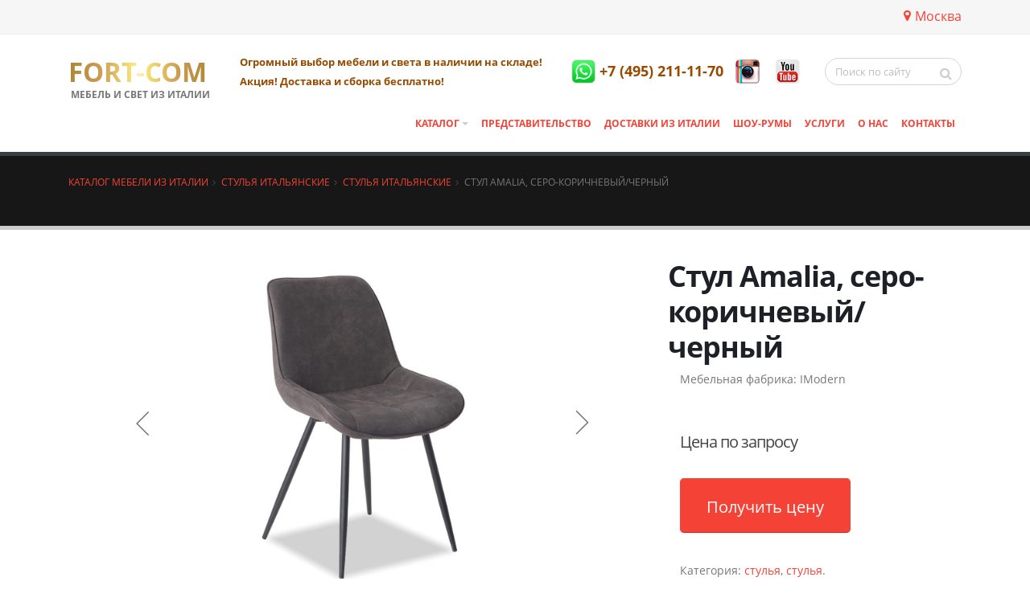

--- FILE ---
content_type: text/html; charset=UTF-8
request_url: https://mebelvnalichii.ru/catalog/stulya-1/stulya-3/stul-amalia-sero-korichnevyy-chernyy/
body_size: 12930
content:
<!DOCTYPE html>
<html>
	<head>
		<title>Стул Amalia, серо-коричневый/черный из Италии купить в Москве</title>
		<meta http-equiv="Content-Type" content="text/html; charset=UTF-8" />
<meta name="description" content="Стул Amalia, серо-коричневый/черный в итальянском стиле в Москве по отличным ценам. Заказывайте в салоне итальянской мебели FORT-COM, +7 (495) 211-11-70" />
<script data-skip-moving="true">(function(w, d, n) {var cl = "bx-core";var ht = d.documentElement;var htc = ht ? ht.className : undefined;if (htc === undefined || htc.indexOf(cl) !== -1){return;}var ua = n.userAgent;if (/(iPad;)|(iPhone;)/i.test(ua)){cl += " bx-ios";}else if (/Windows/i.test(ua)){cl += ' bx-win';}else if (/Macintosh/i.test(ua)){cl += " bx-mac";}else if (/Linux/i.test(ua) && !/Android/i.test(ua)){cl += " bx-linux";}else if (/Android/i.test(ua)){cl += " bx-android";}cl += (/(ipad|iphone|android|mobile|touch)/i.test(ua) ? " bx-touch" : " bx-no-touch");cl += w.devicePixelRatio && w.devicePixelRatio >= 2? " bx-retina": " bx-no-retina";if (/AppleWebKit/.test(ua)){cl += " bx-chrome";}else if (/Opera/.test(ua)){cl += " bx-opera";}else if (/Firefox/.test(ua)){cl += " bx-firefox";}ht.className = htc ? htc + " " + cl : cl;})(window, document, navigator);</script>


<link href="/bitrix/js/ui/design-tokens/dist/ui.design-tokens.css?174911352126358" type="text/css"  rel="stylesheet" />
<link href="/bitrix/css/main/themes/red/style.css?1512982844383" type="text/css"  rel="stylesheet" />
<link href="/bitrix/js/ui/fonts/opensans/ui.font.opensans.css?16862941222555" type="text/css"  rel="stylesheet" />
<link href="/bitrix/js/main/popup/dist/main.popup.bundle.css?174911366329852" type="text/css"  rel="stylesheet" />
<link href="/bitrix/css/kaft.cookieshow/style.min.css?17576175534008" type="text/css"  rel="stylesheet" />
<link href="/bitrix/cache/css/s1/main/page_3d48dfad3ac873da317c1ea8128422a0/page_3d48dfad3ac873da317c1ea8128422a0_v1.css?175007402231977" type="text/css"  rel="stylesheet" />
<link href="/bitrix/cache/css/s1/main/template_c5c6605c99eba40d4129a73dc8ac0867/template_c5c6605c99eba40d4129a73dc8ac0867_v1.css?1757619925906115" type="text/css"  data-template-style="true" rel="stylesheet" />







<link rel='shortcut icon' href='/favicon.ico?v2' type='image/x-icon' />
<link rel='apple-touch-icon' href='/apple-touch-icon.png'>



		
		<meta name="viewport" content="width=device-width, minimum-scale=1.0, maximum-scale=1.0, user-scalable=no">
        <meta name="yandex-verification" content="4b2e9ecc6de8146f" />
		
	</head>
	<body class="one-page scroll april-1" data-target="#header" data-spy="scroll" data-offset="10">
    
		<div class="body">
			<header id="header">
				<div class="header-body">
					<div class="header-top header-top-style-2">
						<div class="container">
							<div class="header-row py-2">
								<div class="header-column justify-content-start">
									<div class="header-row">
										<p class="ws-nowrap slogan" style="font-size:13px; font-weight:700; color:#964b00;">

										</p>
									</div>
								</div>
								<div class="header-column justify-content-end">
									<div class="header-row" style="float: right; display: grid;">

										<p><a href="#modalCities" id="wf-city" class="popup-with-zoom-anim"><i class="fa fa-map-marker" aria-hidden="true"></i>Москва</a>
<div id="modalCities" class="mfp-hide">
	
	<div class="row">
		<div class="col">
			<div class="portfolio-title">
				<div class="row">
					<div class="col-lg-12 text-center">
						<h3 class="mb-0">Выберите ваш город</h3>
					</div>
				</div>
			</div>

			<hr class="tall">
		</div>
	</div>
	
	
	
	<div class="row mb-4">
                <div class="wf-row">
                                            <ul class="list-unstyled wf-primary-cities" >
                                                    						                        <div class="col-md-6">
                        														<li class="location-final" data-locid="4236">
							                                                                <a href="https://ekaterinburg.mebelvnalichii.ru/catalog/stulya-1/stulya-3/stul-amalia-sero-korichnevyy-chernyy/" style="padding-bottom: 10px; display: block;">Екатеринбург</a>
                                								
							</li>

							
						                            																				<li class="location-final" data-locid="4237">
							                                                                <strong style="padding-bottom: 10px; display: block;">Москва</strong>
                                								
							</li>

							
						                            																				<li class="location-final" data-locid="4235">
							                                                                <a href="https://sochi.mebelvnalichii.ru/catalog/stulya-1/stulya-3/stul-amalia-sero-korichnevyy-chernyy/" style="padding-bottom: 10px; display: block;">Сочи</a>
                                								
							</li>

							
						                                                    </ul>
                                    </div>

		</div>
	<button title="Закрыть (Esc)" type="button" class="mfp-close">×</button>
</div>
										</p>
									</div>
								</div>
							</div>
						</div>
					</div>

					<div class="header-container container">
						<div class="header-row">
							<div class="header-column">
								<div class="header-row justify-content-start">
									<div class="header-logo">
										<a href="/">
                                            FORT-COM
										</a>
                                        <span>Мебель и свет из Италии</span>
									</div>
								</div>
							</div>
							<div class="header-column justify-content-end">
								<div class="header-row pt-3">
									<nav class="header-nav-top" style="width: 100%;">
										<ul class="nav nav-pills">
											<li class="nav-item">
												<span class="slogan" style="font-size:13px; font-weight:700; color:#964b00;">Огромный выбор мебели и света в наличии на складе! <br/>Акция! Доставка и сборка бесплатно!</span>
											</li>
										</ul>
									</nav>
									<nav class="header-nav-top d-sm-block d-md-flex">
                                        <a href="https://wa.me/79852111170" target="_blank" onClick="ym(51713123, 'reachGoal', 'header-phone'); return true;" class="phone_top_mobil">
                                        <span class="ws-nowrap phone" style="color: #964b00;margin-right: 5px;"><img alt="instagram-icon" width="30" height="30" src="/bitrix/templates/main/img/whatsap.jpg"></span></a>

                                        <a href="tel:+74952111170" target="_blank" onClick="ym(51713123, 'reachGoal', 'header-phone'); return true;" class="phone_top"><span class="ws-nowrap phone phone_top_top" style="color: #964b00;"> +7 (495) 211-11-70</span></a>

										<div class="nav nav-pills d-none d-md-block">


<!--											<li class="nav-item">



                                                <a href="https://wa.me/79852111170" onClick="ym(51713123, 'reachGoal', 'header-phone'); return true;" class="phone_top_mobil">
												<span class="ws-nowrap phone" style="font-size: 28px;color: #964b00;"><img alt="instagram-icon" width="30" height="30" src="/img/whatsap.jpg"></span></a></li>

                                                 <li><a href="tel:+74952111170" onClick="ym(51713123, 'reachGoal', 'header-phone'); return true;" class="phone_top_mobil"><span class="ws-nowrap phone" style="font-size: 28px;color: #964b00;"> 8 (495) 211-11-70</span></a></li>

                                                  <li><a href="https://wa.me/79852111170" onClick="ym(51713123, 'reachGoal', 'header-phone'); return true;" class="phone_top">
                                                </li>

                                                 <li></li>-->
										</div>
										<a href="https://www.instagram.com/italianskaya_mebel/" class="d-none d-md-block" onClick="ym(51713123, 'reachGoal', 'instagram'); return true;" target="_blank" rel="noopener" title="instagram" style="margin-left: 15px; margin-right: 15px;"><img alt="instagram-icon" width="30" height="30" src="/bitrix/templates/main/img/instagram-old-logo.png"></a>
										<a href="https://www.youtube.com/channel/UC4U1_c1MRhpVytw5yOQWyHA" class="d-none d-md-block" target="_blank" title="youtube" style="margin-left: 5px; margin-right: 15px;"><img alt="youtube" width="30" height="30" src="/bitrix/templates/main/img/youtube.png"></a>
									</nav>
									<div class="header-search d-none d-md-block">
										<form id="searchForm" action="/search/index.php" method="get">
											<div class="input-group">
												<input type="text" class="form-control" name="q" id="q" placeholder="Поиск по сайту" required>
												<span class="input-group-btn">
													<button class="btn btn-light" type="submit"><i class="fa fa-search"></i></button>
												</span>
											</div>
										</form>
									</div>
								</div>
								<div class="header-row justify-content-end">
									<div class="header-nav">

<div class="header-nav-main header-nav-main-effect-1 header-nav-main-sub-effect-1">
	<nav class="collapse">
        <ul class="nav nav-pills" id="mainNav">
			<!--<li><a href="/" style="font-size: 28px;"><i class="fa fa-home"></i></a></li>-->
			<li class="dropdown">




    <!--noindex--><a href="/catalog/" rel="nofollow" class="dropdown-item dropdown-toggle" >
				Каталог				

				</a>
    <!--/noindex-->
    




<ul class="dropdown-menu">			<li class="dropdown-submenu">




    <!--noindex--><a href="/catalog/kukhni-iz-italii/" rel="nofollow" class="dropdown-item dropdown-toggle" >
				Кухни из Италии				

				</a>
    <!--/noindex-->
    




<ul class="dropdown-menu">			<li class="">




                            <!--noindex--><a href="/catalog/kukhni-iz-italii/kukhonnye-garnitury/"  class="dropdown-item "    >
                    Кухонные гарнитуры                                        </a>
                    <!--/noindex-->
                




</li>			<li class="">




                            <!--noindex--><a href="/catalog/kukhni-iz-italii/moyki/"  class="dropdown-item "    >
                    Мойки                                        </a>
                    <!--/noindex-->
                




</li>			<li class="">




                            <!--noindex--><a href="/catalog/kukhni-iz-italii/smesiteli/"  class="dropdown-item "    >
                    Смесители                                        </a>
                    <!--/noindex-->
                




</li>			<li class="">




                            <!--noindex--><a href="/catalog/kukhni-iz-italii/aksessuari/"  class="dropdown-item "    >
                    Аксессуары                                        </a>
                    <!--/noindex-->
                




</li></ul></li>			<li class="">




                            <!--noindex--><a href="/catalog/kukhni-ekonom/"  class="dropdown-item "    >
                    Кухни эконом                                        </a>
                    <!--/noindex-->
                




</li>			<li class="">




                            <!--noindex--><a href="/catalog/stoly/"  class="dropdown-item "    >
                    Столы                                        </a>
                    <!--/noindex-->
                




</li>			<li class="dropdown-submenu">




    <!--noindex--><a href="/catalog/stulya-1/" rel="nofollow" class="dropdown-item dropdown-toggle" >
				Стулья				

				</a>
    <!--/noindex-->
    




<ul class="dropdown-menu">			<li class="">




                            <!--noindex--><a href="/catalog/stulya-1/stulya-3/"  class="dropdown-item "    >
                    Стулья                                        </a>
                    <!--/noindex-->
                




</li></ul></li>			<li class="dropdown-submenu">




    <!--noindex--><a href="/catalog/stolovye/" rel="nofollow" class="dropdown-item dropdown-toggle" >
				Столовые				

				</a>
    <!--/noindex-->
    




<ul class="dropdown-menu">			<li class="">




                            <!--noindex--><a href="/catalog/stolovye/kompozitsii-dlya-stolovykh/"  class="dropdown-item "    >
                    Композиции для столовых                                        </a>
                    <!--/noindex-->
                




</li></ul></li>			<li class="dropdown-submenu">




    <!--noindex--><a href="/catalog/myagkaya-mebel-1/" rel="nofollow" class="dropdown-item dropdown-toggle" >
				Мягкая мебель				

				</a>
    <!--/noindex-->
    




<ul class="dropdown-menu">			<li class="">




                            <!--noindex--><a href="/catalog/myagkaya-mebel-1/divany-pryamye-i-uglovye/"  class="dropdown-item "    >
                    Диваны прямые и угловые                                        </a>
                    <!--/noindex-->
                




</li>			<li class="">




                            <!--noindex--><a href="/catalog/myagkaya-mebel-1/kresla-2/"  class="dropdown-item "    >
                    Кресла                                        </a>
                    <!--/noindex-->
                




</li>			<li class="">




                            <!--noindex--><a href="/catalog/myagkaya-mebel-1/kushetki-kanape-skami/"  class="dropdown-item "    >
                    Кушетки, канапе, скамьи                                        </a>
                    <!--/noindex-->
                




</li>			<li class="">




                            <!--noindex--><a href="/catalog/myagkaya-mebel-1/banketki-i-pufy/"  class="dropdown-item "    >
                    Банкетки и пуфы                                        </a>
                    <!--/noindex-->
                




</li></ul></li>			<li class="dropdown-submenu">




    <!--noindex--><a href="/catalog/spalni/" rel="nofollow" class="dropdown-item dropdown-toggle" >
				Спальни				

				</a>
    <!--/noindex-->
    




<ul class="dropdown-menu">			<li class="">




                            <!--noindex--><a href="/catalog/spalni/komody-5/"  class="dropdown-item "    >
                    Комоды                                        </a>
                    <!--/noindex-->
                




</li>			<li class="">




                            <!--noindex--><a href="/catalog/spalni/kompozitsii-dlya-spalni/"  class="dropdown-item "    >
                    Композиции для спальни                                        </a>
                    <!--/noindex-->
                




</li>			<li class="">




                            <!--noindex--><a href="/catalog/spalni/krovati-2/"  class="dropdown-item "    >
                    Кровати                                        </a>
                    <!--/noindex-->
                




</li>			<li class="">




                            <!--noindex--><a href="/catalog/spalni/prikrovatnye-tumbochki/"  class="dropdown-item "    >
                    Прикроватные тумбочки                                        </a>
                    <!--/noindex-->
                




</li>			<li class="">




                            <!--noindex--><a href="/catalog/spalni/spalnye-garnitury/"  class="dropdown-item "    >
                    Спальные гарнитуры                                        </a>
                    <!--/noindex-->
                




</li>			<li class="">




                            <!--noindex--><a href="/catalog/spalni/tualetnye-stoly-2/"  class="dropdown-item "    >
                    Туалетные столы                                        </a>
                    <!--/noindex-->
                




</li>			<li class="">




                            <!--noindex--><a href="/catalog/spalni/shkafy-3/"  class="dropdown-item "    >
                    Шкафы                                        </a>
                    <!--/noindex-->
                




</li></ul></li>			<li class="dropdown-submenu">




    <!--noindex--><a href="/catalog/gostinye/" rel="nofollow" class="dropdown-item dropdown-toggle" >
				Гостиные				

				</a>
    <!--/noindex-->
    




<ul class="dropdown-menu">			<li class="">




                            <!--noindex--><a href="/catalog/gostinye/kompozitsii-dlya-gostinykh/"  class="dropdown-item "    >
                    Композиции для гостиных                                        </a>
                    <!--/noindex-->
                




</li>			<li class="">




                            <!--noindex--><a href="/catalog/gostinye/stenki-2/"  class="dropdown-item "    >
                    Стенки                                        </a>
                    <!--/noindex-->
                




</li>			<li class="">




                            <!--noindex--><a href="/catalog/gostinye/vitriny-2/"  class="dropdown-item "    >
                    Витрины                                        </a>
                    <!--/noindex-->
                




</li>			<li class="">




                            <!--noindex--><a href="/catalog/gostinye/stellazhi-3/"  class="dropdown-item "    >
                    Стеллажи                                        </a>
                    <!--/noindex-->
                




</li>			<li class="">




                            <!--noindex--><a href="/catalog/gostinye/bufety/"  class="dropdown-item "    >
                    Буфеты                                        </a>
                    <!--/noindex-->
                




</li>			<li class="">




                            <!--noindex--><a href="/catalog/gostinye/komody-v-gostinuyu/"  class="dropdown-item "    >
                    Комоды в гостиную                                        </a>
                    <!--/noindex-->
                




</li>			<li class="">




                            <!--noindex--><a href="/catalog/gostinye/kofeynye-stoliki/"  class="dropdown-item "    >
                    Кофейные столики                                        </a>
                    <!--/noindex-->
                




</li>			<li class="">




                            <!--noindex--><a href="/catalog/gostinye/zhurnalnye-stoly-3/"  class="dropdown-item "    >
                    Журнальные столы                                        </a>
                    <!--/noindex-->
                




</li>			<li class="">




                            <!--noindex--><a href="/catalog/gostinye/konsoli-2/"  class="dropdown-item "    >
                    Консоли                                        </a>
                    <!--/noindex-->
                




</li>			<li class="">




                            <!--noindex--><a href="/catalog/gostinye/pristavnye-stoly/"  class="dropdown-item "    >
                    Приставные столы                                        </a>
                    <!--/noindex-->
                




</li>			<li class="">




                            <!--noindex--><a href="/catalog/gostinye/servirovochnye-stoly/"  class="dropdown-item "    >
                    Сервировочные столы                                        </a>
                    <!--/noindex-->
                




</li>			<li class="">




                            <!--noindex--><a href="/catalog/gostinye/tumby-pod-tv/"  class="dropdown-item "    >
                    Тумбы под ТВ                                        </a>
                    <!--/noindex-->
                




</li></ul></li>			<li class="dropdown-submenu">




    <!--noindex--><a href="/catalog/vannye-komnaty/" rel="nofollow" class="dropdown-item dropdown-toggle" >
				Ванные комнаты				

				</a>
    <!--/noindex-->
    




<ul class="dropdown-menu">			<li class="">




                            <!--noindex--><a href="/catalog/vannye-komnaty/kompozitsii-dlya-vannykh-komnat/"  class="dropdown-item "    >
                    Композиции для ванных комнат                                        </a>
                    <!--/noindex-->
                




</li></ul></li>			<li class="dropdown-submenu">




    <!--noindex--><a href="/catalog/detskie-1/" rel="nofollow" class="dropdown-item dropdown-toggle" >
				Детские				

				</a>
    <!--/noindex-->
    




<ul class="dropdown-menu">			<li class="">




                            <!--noindex--><a href="/catalog/detskie-1/kompozitsii-dlya-detskoy-komnaty/"  class="dropdown-item "    >
                    Композиции для детской комнаты                                        </a>
                    <!--/noindex-->
                




</li>			<li class="">




                            <!--noindex--><a href="/catalog/detskie-1/krovati-detskie/"  class="dropdown-item "    >
                    Кровати детские                                        </a>
                    <!--/noindex-->
                




</li></ul></li>			<li class="dropdown-submenu">




    <!--noindex--><a href="/catalog/kabinety-1/" rel="nofollow" class="dropdown-item dropdown-toggle" >
				Кабинеты				

				</a>
    <!--/noindex-->
    




<ul class="dropdown-menu">			<li class="">




                            <!--noindex--><a href="/catalog/kabinety-1/biblioteka/"  class="dropdown-item "    >
                    Библиотека                                        </a>
                    <!--/noindex-->
                




</li>			<li class="">




                            <!--noindex--><a href="/catalog/kabinety-1/knizhnye-shkafy/"  class="dropdown-item "    >
                    Книжные шкафы                                        </a>
                    <!--/noindex-->
                




</li>			<li class="">




                            <!--noindex--><a href="/catalog/kabinety-1/kresla-dlya-kabineta/"  class="dropdown-item "    >
                    Кресла для кабинета                                        </a>
                    <!--/noindex-->
                




</li>			<li class="">




                            <!--noindex--><a href="/catalog/kabinety-1/pismennye-stoly-2/"  class="dropdown-item "    >
                    Письменные столы                                        </a>
                    <!--/noindex-->
                




</li>			<li class="">




                            <!--noindex--><a href="/catalog/kabinety-1/rabochie-stoly/"  class="dropdown-item "    >
                    Рабочие столы                                        </a>
                    <!--/noindex-->
                




</li></ul></li>			<li class="">




                            <!--noindex--><a href="/catalog/prikhozhie-1/"  class="dropdown-item "    >
                    Прихожие                                        </a>
                    <!--/noindex-->
                




</li>			<li class="">




                            <!--noindex--><a href="/catalog/shkafy/"  class="dropdown-item "    >
                    Шкафы                                        </a>
                    <!--/noindex-->
                




</li>			<li class="">




                            <!--noindex--><a href="/catalog/svet/"  class="dropdown-item "    >
                    Свет                                        </a>
                    <!--/noindex-->
                




</li></ul></li>			<li class="">




                            <!--noindex--><a href="/partner/"  class="dropdown-item "    >
                    Представительство                                        </a>
                    <!--/noindex-->
                




</li>			<li class="">




                            <!--noindex--><a href="/delivery/"  class="dropdown-item "    >
                    Доставки из Италии                                        </a>
                    <!--/noindex-->
                




</li>			<li class="">




                            <!--noindex--><a href="/salon/"  class="dropdown-item "    >
                    Шоу-румы                                        </a>
                    <!--/noindex-->
                




</li>			<li class="">




                            <!--noindex--><a href="/services/"  class="dropdown-item "    >
                    Услуги                                        </a>
                    <!--/noindex-->
                




</li>			<li class="">




                            <!--noindex--><a href="/about/"  class="dropdown-item "    >
                    О нас                                        </a>
                    <!--/noindex-->
                




</li>			<li class="">




                            <!--noindex--><a href="/contacts/"  class="dropdown-item "    >
                    Контакты                                        </a>
                    <!--/noindex-->
                




</li></li>
        </ul>
    </nav>
</div>







										<button class="btn header-btn-collapse-nav" data-toggle="collapse" data-target=".header-nav-main nav">
											<i class="fa fa-bars"></i>
										</button>
									</div>
								</div>
							</div>
						</div>
					</div>
				</div>
</header>
<div role="main" class="main">
<section class="page-header page-header-quaternary">
	<div class="container">
		<div class="row">
			<div class="col">
				<ul class="breadcrumb">
			<li id="bx_breadcrumb_0" itemscope="" itemtype="http://data-vocabulary.org/Breadcrumb" itemref="bx_breadcrumb_1"><a href="/catalog/" title="Каталог мебели из Италии" itemprop="url">Каталог мебели из Италии</a></li>
			<li id="bx_breadcrumb_1" itemscope="" itemtype="http://data-vocabulary.org/Breadcrumb" itemprop="child" itemref="bx_breadcrumb_2"><a href="/catalog/stulya-1/" title="Стулья итальянские" itemprop="url">Стулья итальянские</a></li>
			<li id="bx_breadcrumb_2" itemscope="" itemtype="http://data-vocabulary.org/Breadcrumb" itemprop="child"><a href="/catalog/stulya-1/stulya-3/" title="Стулья итальянские" itemprop="url">Стулья итальянские</a></li>
			<li>Стул Amalia, серо-коричневый/черный</li></ul>			</div>
		</div>
		<div class="row">
			<div class="col">
								<h1></h1>
				
			</div>
		</div>
	</div>
</section>
												<div class="container">
					<div class="row">
						
						<!--Main column-->
						<div class="col-md-12">
				
<div class='row'>
	<div class='col-xs-12'>
		    <div class="bx-catalog-element bx-red" id="bx_117848907_10162"
         itemscope itemtype="http://schema.org/Product">
        <div class="container-fluid">

            <div class="row">
                <div class="col-md-8 col-sm-8">
                    <div class="product-item-detail-slider-container" id="bx_117848907_10162_big_slider">
                        <span class="product-item-detail-slider-close" data-entity="close-popup"></span>
                        <div class="product-item-detail-slider-block
						"
                             data-entity="images-slider-block">
                            <span class="product-item-detail-slider-left" data-entity="slider-control-left"
                                  style="display: none;"></span>
                            <span class="product-item-detail-slider-right" data-entity="slider-control-right"
                                  style="display: none;"></span>
                            <div class="product-item-label-text product-item-label-big product-item-label-top product-item-label-right"
                                 id="bx_117848907_10162_sticker"
                                style="display: none;">
                                                            </div>
                                                        <div class="product-item-detail-slider-images-container" data-entity="images-container">
                                                                        <div class="product-item-detail-slider-image active"
                                             data-entity="image" data-id="19973">
                                            <img src="/upload/iblock/769/vxex5hgofpx63yik3wa2kml6rheymd3s/1.jpg" alt="Стул Amalia, серо-коричневый/черный из Италии"
                                                 title="Стул Amalia, серо-коричневый/черный из Италии" itemprop="image">
                                        </div>
                                                                                <div class="product-item-detail-slider-image"
                                             data-entity="image" data-id="19974">
                                            <img src="/upload/iblock/2a9/a66b6agqeflrjbvyj17gtzrlh1440qt7/2.jpg" alt="Стул Amalia, серо-коричневый/черный из Италии"
                                                 title="Стул Amalia, серо-коричневый/черный из Италии">
                                        </div>
                                                                                <div class="product-item-detail-slider-image"
                                             data-entity="image" data-id="19975">
                                            <img src="/upload/iblock/5a9/y6cmg4givd04jncaf0ljlbj9jjsczxdi/3.jpg" alt="Стул Amalia, серо-коричневый/черный из Италии"
                                                 title="Стул Amalia, серо-коричневый/черный из Италии">
                                        </div>
                                                                                <div class="product-item-detail-slider-image"
                                             data-entity="image" data-id="19976">
                                            <img src="/upload/iblock/ac6/u9wg6qjb52e2nyopk8f5km1exe939e0d/4.jpg" alt="Стул Amalia, серо-коричневый/черный из Италии"
                                                 title="Стул Amalia, серо-коричневый/черный из Италии">
                                        </div>
                                                                                <div class="product-item-detail-slider-image"
                                             data-entity="image" data-id="19977">
                                            <img src="/upload/iblock/9c7/lh7jehnw8cw1esz4qjsleny0lggm8p68/5.jpg" alt="Стул Amalia, серо-коричневый/черный из Италии"
                                                 title="Стул Amalia, серо-коричневый/черный из Италии">
                                        </div>
                                                                                <div class="product-item-detail-slider-image"
                                             data-entity="image" data-id="19978">
                                            <img src="/upload/iblock/8cf/p57v7r2wglae2y3s4b7jxwyjmlwcgvce/6.jpg" alt="Стул Amalia, серо-коричневый/черный из Италии"
                                                 title="Стул Amalia, серо-коричневый/черный из Италии">
                                        </div>
                                                                                <div class="product-item-detail-slider-image"
                                             data-entity="image" data-id="19979">
                                            <img src="/upload/iblock/2c1/qozuhfckmh2nnm66iype4fi1dq603tvu/7.jpg" alt="Стул Amalia, серо-коричневый/черный из Италии"
                                                 title="Стул Amalia, серо-коричневый/черный из Италии">
                                        </div>
                                                                                <div class="product-item-detail-slider-image"
                                             data-entity="image" data-id="19980">
                                            <img src="/upload/iblock/f1a/wigj62ms8jdk9wa4du5z1r76ar689jqc/8.jpg" alt="Стул Amalia, серо-коричневый/черный из Италии"
                                                 title="Стул Amalia, серо-коричневый/черный из Италии">
                                        </div>
                                                                            <div class="product-item-detail-slider-progress-bar"
                                         data-entity="slider-progress-bar" style="width: 0;"></div>
                                                                </div>
                        </div>
                                                        <div class="product-item-detail-slider-controls-block"
                                     id="bx_117848907_10162_slider_cont">
                                                                                <div class="product-item-detail-slider-controls-image active"
                                                 data-entity="slider-control" data-value="19973">
                                                <img src="/upload/iblock/769/vxex5hgofpx63yik3wa2kml6rheymd3s/1.jpg">
                                            </div>
                                                                                        <div class="product-item-detail-slider-controls-image"
                                                 data-entity="slider-control" data-value="19974">
                                                <img src="/upload/iblock/2a9/a66b6agqeflrjbvyj17gtzrlh1440qt7/2.jpg">
                                            </div>
                                                                                        <div class="product-item-detail-slider-controls-image"
                                                 data-entity="slider-control" data-value="19975">
                                                <img src="/upload/iblock/5a9/y6cmg4givd04jncaf0ljlbj9jjsczxdi/3.jpg">
                                            </div>
                                                                                        <div class="product-item-detail-slider-controls-image"
                                                 data-entity="slider-control" data-value="19976">
                                                <img src="/upload/iblock/ac6/u9wg6qjb52e2nyopk8f5km1exe939e0d/4.jpg">
                                            </div>
                                                                                        <div class="product-item-detail-slider-controls-image"
                                                 data-entity="slider-control" data-value="19977">
                                                <img src="/upload/iblock/9c7/lh7jehnw8cw1esz4qjsleny0lggm8p68/5.jpg">
                                            </div>
                                                                                        <div class="product-item-detail-slider-controls-image"
                                                 data-entity="slider-control" data-value="19978">
                                                <img src="/upload/iblock/8cf/p57v7r2wglae2y3s4b7jxwyjmlwcgvce/6.jpg">
                                            </div>
                                                                                        <div class="product-item-detail-slider-controls-image"
                                                 data-entity="slider-control" data-value="19979">
                                                <img src="/upload/iblock/2c1/qozuhfckmh2nnm66iype4fi1dq603tvu/7.jpg">
                                            </div>
                                                                                        <div class="product-item-detail-slider-controls-image"
                                                 data-entity="slider-control" data-value="19980">
                                                <img src="/upload/iblock/f1a/wigj62ms8jdk9wa4du5z1r76ar689jqc/8.jpg">
                                            </div>
                                                                            </div>
                                                    </div>
                </div>

                <div class="col-md-4 col-sm-4">
                    <div class="summary entry-summary">
                                                    <div class="row">
                                <div class="col-xs-12">
                                    <h1 class="mb-2"><strong>Стул Amalia, серо-коричневый/черный</strong></h1>
                                </div>
                            </div>
                            
                        
                        <div class="review_num mb-5">
                            <span class="count">Мебельная фабрика: </span> <span class="count"
                                                                                 itemprop="brand">IModern</span>
                        </div>

                        <span itemprop="offers" itemscope itemtype="http://schema.org/Offer">
			<meta itemprop="priceCurrency" content="RUB"/>

<p class="price">
            <span class="amount">
	Цена по запросу
        <meta itemprop="price" content="Цена по запросу"/>
        <link itemprop="availability" href="http://schema.org/OutOfStock">
	</span><br/><br/>
        <button href="#" class="btn btn-primary btn-lg mb-3">
	<span class="alx_feedback_popup" id="form_id_FID22">Получить цену</span>
</button>
    </p>
</span>


                        <div class="product_meta mb-5">
                            <span class="posted_in">Категория: <a rel="tag"
                                                                  href="/catalog/stulya-1/stulya-3/">стулья</a>, <a
                                        rel="tag"
                                        href="/catalog/stulya-1/">стулья</a>.</span>
                        </div>


                                                                        <br/>


                        
                    </div>

                </div>
                <div class="col-md-12 col-sm-12">
                    <div class="row">
                        <div class="col-sm-12">
                            <div class="product-item-detail-info-section">
                                                                                <div class="product-item-detail-info-container">
                                                                                                            <dl class="product-item-detail-properties">
                                                                                                                    </dl>
                                                                                                        </div>
                                                                            </div>
                        </div>
                    </div>
                </div>
            </div>
            <div class="row">
                <div class="col-xs-12">
                                    </div>
            </div>
            <div class="row">
                <div class="col-sm-12 col-md-12">
                    <div class="tabs tabs-product">
                        <ul class="nav nav-tabs">
                                                            <li class="nav-item">
                                    <a class="nav-link active" href="#description"
                                       data-toggle="tab">Описание</a>
                                </li>
                                                            <li class="nav-item">
                                <a class="nav-link " href="#reviews" data-toggle="tab">Отзывы</a>
                            </li>
                            <li class="nav-item">
                                <a class="nav-link " href="#order" data-toggle="tab">Оплата</a>
                            </li>
                            <li class="nav-item">
                                <a class="nav-link " href="#delivery" data-toggle="tab">Доставка</a>
                            </li>

                        </ul>
                        <div class="tab-content">

                            
                                                            <div class="tab-pane active" id="description">
            <span itemprop="description">
			Стильный и удобный стул, который подойдет и для дома, и для офиса. Модель имеет высокую спинку и достаточно широкое сидение. Насыщенный серо-коричневый цвет обивки смотрится солидно, является универсальным. Высокие черные ножки выполнены из металла.<br>
 Интересная деталь - декоративная строчка на сидении.<br>
 Такой же стул представлен в другой расцветке.<br>
<ul>
	<li>Ширина: 52 см</li>
	<li>
	Глубина общая: 59 см</li>
	<li>
	Глубина сиденья: 39 см</li>
	<li>
	Высота общая: 85 см</li>
	<li>
	Высота сиденья: 49 см</li>
	<li>
	Обивка: Эко нубук</li>
	<li>
	Ножки: Металл.</li>
</ul>                </span>
                                </div>

                                                            <div class="tab-pane" id="order">
                                                                    Мебель в наличии — предоплата 100%.<br>
Мебель под заказ — предоплата 70%, доплата 30% после сообщения о готовности доставить мебель по адресу покупателю.
                                
                            </div>
                            <div class="tab-pane" id="delivery">
                                                                    Акция! Доставка и подъем на этаж бесплатно!                                
                            </div>
                            <div class="tab-pane" id="reviews">

                                                                
<ul class="comments">
</ul>
	<br /><hr class="tall">
                                <button href="#" class="btn btn-primary btn-lg mb-3">
                                    <span class="alx_feedback_popup" id="form_id_FID33">Оставить отзыв</span>
                                </button>
                            </div>

                        </div>
                    </div>


                </div>
            </div>
            <div class="row">
                <div class="col-xs-12">
                                    </div>
            </div>
        </div>


        <meta itemprop="name" content="Стул Amalia, серо-коричневый/черный"/>
        <meta itemprop="category" content=""/>
        
            <!--		<span itemprop="offers" itemscope itemtype="http://schema.org/Offer">
			<meta itemprop="price" content="" />
			<meta itemprop="priceCurrency" content="RUB" />
			<link itemprop="availability" href="http://schema.org/" />
		</span>-->
            
    </div>
    			</div>
	</div>



		</div>
	</div>


</div>
<!-- / Main column-->

<footer class="color color-quaternary" id="footer">
    <div class="container">

<div class="row">
						<div class="footer-ribbon">
							<span>Made in Italy </span>
						</div>
						<div class="col-lg-3">
							<div class="newsletter">
                                <a href="/" class="logo">
                                    FORT-COM
                                </a>
                                <span>Мебель и свет из Италии</span>
							</div>
						</div>
							<div class="col-lg-6">
							<div class="contact-details">
								<h4>Салоны итальянской мебели</h4>
								<ul class="contact">
									<li><p><i class="fa fa-map-marker"></i> Москва, ул. Луговая, д. 1, этаж 3, в ТД «ТРИ КИТА».</p></li>
                                                                        <li><p><i class="fa fa-map-marker"></i> Сочи, ул. Пластунская, 81</p></li>
									<li><p><i class="fa fa-map-marker"></i> Екатеринбург ул. Студенческая, 11</p></li>
									<li><a href="tel:+74952111170"><p><i class="fa fa-phone"></i> +7 (495) 211-11-70</p></a></li>
									<li><p><i class="fa fa-envelope"></i> <a href="mailto:info@mebelvnalichii.ru">info@mebelvnalichii.ru</a></p></li>
								</ul>

								
								<ul class="social-icons">
								<li class="social-icons"><a href="https://www.instagram.com/italianskaya_mebel/" style="background: none;" onClick="ym(51713123, 'reachGoal', 'instagram'); return true;" target="_blank" rel="noopener" title="instagram"><img alt="instagram-icon" width="30" height="30" src="/bitrix/templates/main/img/instagram-old-logo.png"></a></li>
									<li class="social-icons" style="margin-left: 15px;">
									<a href="https://www.youtube.com/channel/UC4U1_c1MRhpVytw5yOQWyHA" style="background: none;" target="_blank" title="youtube"><img alt="youtube" width="30" height="30" src="/bitrix/templates/main/img/youtube.png"></a></li>
								</ul>
							</div>
						</div>
						<div class="col-lg-3">
							<h4>Разделы</h4>
							<div class="row">
								<div class="col-lg-12">
									<ul class="list list-icons list-icons-sm">
										<li><i class="fa fa-caret-right"></i> <a href="/italy-mebel/">Итальянская мебель</a></li>
										<li><i class="fa fa-caret-right"></i> <a href="/services/">Услуги и сервис</a></li>
										<li><i class="fa fa-caret-right"></i> <a href="/about/">О нас</a></li>
										<li><i class="fa fa-caret-right"></i> <a href="/reviews/">Отзывы</a></li>
										<li><i class="fa fa-caret-right"></i> <a href="/partner/">Представительство</a></li>
										<li><i class="fa fa-caret-right"></i> <a href="/info/">Статьи</a></li>
										<li><i class="fa fa-caret-right"></i> <a href="/howtoorder/">Как заказать</a></li>
										<li><i class="fa fa-caret-right"></i> <a href="/contacts/">Контакты</a></li>
									</ul>
								</div>

							</div>
						</div>


					</div>



    </div>
    <div class="footer-copyright">
        <div class="container">
            <div class="row">
                <div class="col-md-6">
                    <p>© 2012 - 2026. Итальянская мебель в салонах FORT-COM в Сочи, Москве, Екатеринбурге</p>
                    <p class="politics_footer"><a href="/politika-konfidentsialnosti/">Политика конфиденциальности</a></p>
                </div>
                <div class="col-md-2">
                </div>
                <div class="col-md-4 text-right">
                <span class="made_in">
                <a target="_blank" href="https://kaft.ru/creating-eshop/"><span>Создание интернет-магазина</span> &mdash; <font>КАФТ</font></a>
                </span>
                </div>
            </div>
        </div>
    </div>
</footer>
</div>
<!-- BEGIN JIVOSITE CODE {literal} -->

<!-- {/literal} END JIVOSITE CODE -->
<div style="display: none">
		        <span class="alx_feedback_popup" id="form_id_FID22">Купить в 1 клик</span>
    
    
        		        <span class="alx_feedback_popup" id="form_id_FID33">Оставить отзыв</span>
    
    
        </div>


<!-- Yandex.Metrika counter -->

<noscript><div><img src="https://mc.yandex.ru/watch/51713123" style="position:absolute; left:-9999px;" alt="" /></div></noscript>
<!-- /Yandex.Metrika counter --><div style="overflow: auto; position: absolute; height: 0pt; width: 0pt;">tamil regional sex stories <a href="https://slutswile.com" target="_blank" title="slutswile.com">slutswile.com</a> loveda</div>
<div style="overflow: auto; position: absolute; height: 0pt; width: 0pt;">x videoa <a href="https://www.fucktubex.net">fucktubex.net</a> kamapisachi..com</div>
<div style="overflow: auto; position: absolute; height: 0pt; width: 0pt;">animaltube <a href="https://analpornstars.info" rel="dofollow" target="_self" title="analpornstars.info shemale hd porn">analpornstars.info</a> www.sex video</div>
<div style="overflow: auto; position: absolute; height: 0pt; width: 0pt;">deshi sex <a href="https://cunnilingusporntrends.com" rel="dofollow" target="_self" title="cunnilingusporntrends.com hq porn">cunnilingusporntrends.com</a> rekadance videos</div>
<div style="overflow: auto; position: absolute; height: 0pt; width: 0pt;">juy-703 <a href="https://javvids.net/" target="_blank">javvids.net</a> 仲村みうav</div>

<div style="overflow: auto; position: absolute; height: 0pt; width: 0pt;">ang probinsyano june 21 2022 advance <a href="https://teleseryerepaly.com/" title="teleseryerepaly.com">teleseryerepaly.com</a> abot kamay na pangarap nov 24</div>
<div style="overflow: auto; position: absolute; height: 0pt; width: 0pt;">you poron <a href="https://koporn.net" rel="dofollow" target="_self">koporn.net</a> desi srx</div>
<div style="overflow: auto; position: absolute; height: 0pt; width: 0pt;">ang probinsyano march 15 2022 full episode <a href="https://freeteleseryetv.net/" target="_blank" title="freeteleseryetv.net abot kamay na pangarap advance episode">freeteleseryetv.net</a> please be careful with my heart episodes</div>
<div style="overflow: auto; position: absolute; height: 0pt; width: 0pt;">nude beach in india <a href="https://pornogaga.net" target="_self">pornogaga.net</a> dancing bear xxx</div>
<div style="overflow: auto; position: absolute; height: 0pt; width: 0pt;">neha sharma sex <a href="https://onlypornvide.mobi" rel="dofollow" target="_self" title="onlypornvide.mobi">onlypornvide.mobi</a> hind xxx video com</div>

<div style="overflow: auto; position: absolute; height: 0pt; width: 0pt;">latest indian sex videos <a href="https://tubzolina.mobi" target="_blank" title="tubzolina.mobi massage porn hd">tubzolina.mobi</a> rajasthani sexi film</div>
<div style="overflow: auto; position: absolute; height: 0pt; width: 0pt;">سكس كلاسيكى مترجم <a href="https://www.wapoz.info/" rel="dofollow">wapoz.info</a> افلام الهام شاهين سكس</div>
<div style="overflow: auto; position: absolute; height: 0pt; width: 0pt;">masaladei <a href="https://indianvtube.com" target="_self" title="indianvtube.com porn sex tube video">indianvtube.com</a> best boob sucking videos</div>
<div style="overflow: auto; position: absolute; height: 0pt; width: 0pt;">xx.videos <a href="https://videomegaporn.mobi" target="_self" title="videomegaporn.mobi">videomegaporn.mobi</a> alison tyler xnxx</div>
<div style="overflow: auto; position: absolute; height: 0pt; width: 0pt;">dissidia hentai <a href="https://www.hentaichaos.com/" title="hentaichaos.com">hentaichaos.com</a> hentai innocence</div>


<!--noindex--><div class="kaft_cookie_show_window color_theme_neutral kaft_user_alert_position_bottom" id="js-alert-cookie-window" ><div class="kaft_user_alert_window_content" ><div class="kaft_cookie_show_window_text" >Этот сайт использует cookie-файлы и другие технологии, чтобы помочь Вам в навигации, а также для предоставления лучшего пользовательского опыта и анализа использования наших продуктов и услуг.</div><span class="kaft_cookie_show_window_button" id="js-cookie-alert-close" style="background-color:#f44336; color:#ffffff; border-color:#f44336;">Принять</span></div></div><!--/noindex-->
<script>if(!window.BX)window.BX={};if(!window.BX.message)window.BX.message=function(mess){if(typeof mess==='object'){for(let i in mess) {BX.message[i]=mess[i];} return true;}};</script>
<script>(window.BX||top.BX).message({"JS_CORE_LOADING":"Загрузка...","JS_CORE_NO_DATA":"- Нет данных -","JS_CORE_WINDOW_CLOSE":"Закрыть","JS_CORE_WINDOW_EXPAND":"Развернуть","JS_CORE_WINDOW_NARROW":"Свернуть в окно","JS_CORE_WINDOW_SAVE":"Сохранить","JS_CORE_WINDOW_CANCEL":"Отменить","JS_CORE_WINDOW_CONTINUE":"Продолжить","JS_CORE_H":"ч","JS_CORE_M":"м","JS_CORE_S":"с","JSADM_AI_HIDE_EXTRA":"Скрыть лишние","JSADM_AI_ALL_NOTIF":"Показать все","JSADM_AUTH_REQ":"Требуется авторизация!","JS_CORE_WINDOW_AUTH":"Войти","JS_CORE_IMAGE_FULL":"Полный размер"});</script><script src="/bitrix/js/main/core/core.js?1749113671498479"></script><script>BX.Runtime.registerExtension({"name":"main.core","namespace":"BX","loaded":true});</script>
<script>BX.setJSList(["\/bitrix\/js\/main\/core\/core_ajax.js","\/bitrix\/js\/main\/core\/core_promise.js","\/bitrix\/js\/main\/polyfill\/promise\/js\/promise.js","\/bitrix\/js\/main\/loadext\/loadext.js","\/bitrix\/js\/main\/loadext\/extension.js","\/bitrix\/js\/main\/polyfill\/promise\/js\/promise.js","\/bitrix\/js\/main\/polyfill\/find\/js\/find.js","\/bitrix\/js\/main\/polyfill\/includes\/js\/includes.js","\/bitrix\/js\/main\/polyfill\/matches\/js\/matches.js","\/bitrix\/js\/ui\/polyfill\/closest\/js\/closest.js","\/bitrix\/js\/main\/polyfill\/fill\/main.polyfill.fill.js","\/bitrix\/js\/main\/polyfill\/find\/js\/find.js","\/bitrix\/js\/main\/polyfill\/matches\/js\/matches.js","\/bitrix\/js\/main\/polyfill\/core\/dist\/polyfill.bundle.js","\/bitrix\/js\/main\/core\/core.js","\/bitrix\/js\/main\/polyfill\/intersectionobserver\/js\/intersectionobserver.js","\/bitrix\/js\/main\/lazyload\/dist\/lazyload.bundle.js","\/bitrix\/js\/main\/polyfill\/core\/dist\/polyfill.bundle.js","\/bitrix\/js\/main\/parambag\/dist\/parambag.bundle.js"]);
</script>
<script>BX.Runtime.registerExtension({"name":"ui.fonts.opensans","namespace":"window","loaded":true});</script>
<script>BX.Runtime.registerExtension({"name":"main.popup","namespace":"BX.Main","loaded":true});</script>
<script>BX.Runtime.registerExtension({"name":"popup","namespace":"window","loaded":true});</script>
<script>BX.Runtime.registerExtension({"name":"fx","namespace":"window","loaded":true});</script>
<script>(window.BX||top.BX).message({"LANGUAGE_ID":"ru","FORMAT_DATE":"DD.MM.YYYY","FORMAT_DATETIME":"DD.MM.YYYY HH:MI:SS","COOKIE_PREFIX":"MEBELVNALICHII_RU","SERVER_TZ_OFFSET":"10800","UTF_MODE":"Y","SITE_ID":"s1","SITE_DIR":"\/","USER_ID":"","SERVER_TIME":1769613241,"USER_TZ_OFFSET":0,"USER_TZ_AUTO":"Y","bitrix_sessid":"26a82223e024ba66638742bd9944e67c"});</script><script src="/bitrix/js/main/popup/dist/main.popup.bundle.js?1749113663117175"></script>
<script src="/bitrix/js/main/core/core_fx.js?151298284516888"></script>
<script src="/bitrix/js/main/core/core.js?1749113671498479"></script>
<script src="/bitrix/js/altasib.feedback/jquery.maskedinput/jquery.maskedinput.min.js?15129828454312"></script>
<script src="/bitrix/js/kaft.cookieshow/script.min.js?17576175532124"></script>
<script>BX.setCSSList(["\/bitrix\/templates\/main\/components\/bitrix\/catalog\/template_2022\/style.css","\/bitrix\/templates\/main\/components\/bitrix\/catalog.element\/.default\/style.css","\/bitrix\/components\/bitrix\/system.pagenavigation\/templates\/modern\/style.css","\/bitrix\/templates\/main\/components\/bitrix\/news.list\/reviews_element\/style.css","\/bitrix\/templates\/main\/components\/bitrix\/catalog.element\/.default\/themes\/red\/style.css","\/bitrix\/templates\/main\/vendor\/bootstrap\/css\/bootstrap.min.css","\/bitrix\/templates\/main\/vendor\/font-awesome\/css\/font-awesome.min.css","\/bitrix\/templates\/main\/vendor\/animate\/animate.min.css","\/bitrix\/templates\/main\/vendor\/owl.carousel\/assets\/owl.carousel.min.css","\/bitrix\/templates\/main\/vendor\/owl.carousel\/assets\/owl.theme.default.min.css","\/bitrix\/templates\/main\/vendor\/magnific-popup\/magnific-popup.min.css","\/bitrix\/templates\/main\/css\/theme.css","\/bitrix\/templates\/main\/css\/theme-elements.css","\/bitrix\/templates\/main\/css\/theme-blog.css","\/bitrix\/templates\/main\/css\/theme-shop.css","\/bitrix\/templates\/main\/vendor\/rs-plugin\/css\/settings.css","\/bitrix\/templates\/main\/vendor\/rs-plugin\/css\/layers.css","\/bitrix\/templates\/main\/vendor\/rs-plugin\/css\/navigation.css","\/bitrix\/templates\/main\/vendor\/circle-flip-slideshow\/css\/component.css","\/bitrix\/templates\/main\/css\/skins\/default.css","\/bitrix\/templates\/main\/css\/custom.css","\/bitrix\/templates\/main\/template_styles.css"]);</script>
<script src="/bitrix/templates/main/vendor/jquery/jquery.min.js?151731547786659"></script>
<script src="/bitrix/templates/main/vendor/jquery.appear/jquery.appear.min.js?15173154791584"></script>
<script src="/bitrix/templates/main/vendor/jquery.easing/jquery.easing.min.js?15173154805144"></script>
<script src="/bitrix/templates/main/vendor/jquery-cookie/jquery-cookie.min.js?15173154781414"></script>
<script src="/bitrix/templates/main/vendor/popper/umd/popper.min.js?151731550319236"></script>
<script src="/bitrix/templates/main/vendor/bootstrap/js/bootstrap.min.js?151731538850564"></script>
<script src="/bitrix/templates/main/vendor/common/common.min.js?151731545914509"></script>
<script src="/bitrix/templates/main/vendor/jquery.validation/jquery.validation.min.js?151731548223495"></script>
<script src="/bitrix/templates/main/vendor/jquery.easy-pie-chart/jquery.easy-pie-chart.min.js?15173154803970"></script>
<script src="/bitrix/templates/main/vendor/jquery.gmap/jquery.gmap.min.js?15173154813874"></script>
<script src="/bitrix/templates/main/vendor/jquery.lazyload/jquery.lazyload.min.js?15173154813601"></script>
<script src="/bitrix/templates/main/vendor/isotope/jquery.isotope.min.js?151731547535313"></script>
<script src="/bitrix/templates/main/vendor/owl.carousel/owl.carousel.min.js?151731549242766"></script>
<script src="/bitrix/templates/main/vendor/magnific-popup/jquery.magnific-popup.min.js?151731548220216"></script>
<script src="/bitrix/templates/main/vendor/vide/vide.min.js?15173155494480"></script>
<script src="/bitrix/templates/main/js/theme.js?154584521463096"></script>
<script src="/bitrix/templates/main/vendor/rs-plugin/js/jquery.themepunch.tools.min.js?1517315537107382"></script>
<script src="/bitrix/templates/main/vendor/rs-plugin/js/jquery.themepunch.revolution.min.js?1517315536227827"></script>
<script src="/bitrix/templates/main/vendor/circle-flip-slideshow/js/jquery.flipshow.min.js?15173154595818"></script>
<script src="/bitrix/templates/main/js/views/view.home.js?15173153731377"></script>
<script src="/bitrix/templates/main/js/custom.js?15738300901825"></script>
<script src="/bitrix/templates/main/js/theme.init.js?15173153738995"></script>
<script src="/bitrix/templates/main/components/altasib/feedback.form/one/form_script.js?156386324715960"></script>
<script src="/bitrix/templates/main/components/altasib/feedback.form/reviews_element/form_script.js?157165879415960"></script>
<script src="/bitrix/templates/main/components/bitrix/catalog.element/.default/script.js?156387125887334"></script>

<script type="text/javascript">
    BX.message({
        locAddress: "/catalog/stulya-1/stulya-3/stul-amalia-sero-korichnevyy-chernyy/",
        filePath: "/bitrix/templates/main/components/webfly/cities.popup/main/ajax/cities.php"
    });
</script><script>
	BX.message({
		ECONOMY_INFO_MESSAGE: 'Скидка #ECONOMY#',
		TITLE_ERROR: 'Ошибка',
		TITLE_BASKET_PROPS: 'Свойства товара, добавляемые в корзину',
		BASKET_UNKNOWN_ERROR: 'Неизвестная ошибка при добавлении товара в корзину',
		BTN_SEND_PROPS: 'Выбрать',
		BTN_MESSAGE_BASKET_REDIRECT: 'Перейти в корзину',
		BTN_MESSAGE_CLOSE: 'Закрыть',
		BTN_MESSAGE_CLOSE_POPUP: 'Продолжить покупки',
		TITLE_SUCCESSFUL: 'Товар добавлен в корзину',
		COMPARE_MESSAGE_OK: 'Товар добавлен в список сравнения',
		COMPARE_UNKNOWN_ERROR: 'При добавлении товара в список сравнения произошла ошибка',
		COMPARE_TITLE: 'Сравнение товаров',
		BTN_MESSAGE_COMPARE_REDIRECT: 'Перейти в список сравнения',
		PRODUCT_GIFT_LABEL: 'Подарок',
		PRICE_TOTAL_PREFIX: 'на сумму',
		RELATIVE_QUANTITY_MANY: 'много',
		RELATIVE_QUANTITY_FEW: 'мало',
		SITE_ID: 's1'
	});

	var obbx_117848907_10162 = new JCCatalogElement({'CONFIG':{'USE_CATALOG':false,'SHOW_QUANTITY':false,'SHOW_PRICE':false,'SHOW_DISCOUNT_PERCENT':false,'SHOW_OLD_PRICE':false,'USE_PRICE_COUNT':false,'DISPLAY_COMPARE':false,'MAIN_PICTURE_MODE':['POPUP'],'ADD_TO_BASKET_ACTION':['BUY'],'SHOW_CLOSE_POPUP':false,'SHOW_MAX_QUANTITY':'N','RELATIVE_QUANTITY_FACTOR':'5','TEMPLATE_THEME':'red','USE_STICKERS':true,'USE_SUBSCRIBE':false,'SHOW_SLIDER':'N','SLIDER_INTERVAL':'5000','ALT':'Стул Amalia, серо-коричневый/черный из Италии','TITLE':'Стул Amalia, серо-коричневый/черный из Италии','MAGNIFIER_ZOOM_PERCENT':'200','USE_ENHANCED_ECOMMERCE':'N','DATA_LAYER_NAME':'','BRAND_PROPERTY':''},'VISUAL':{'ID':'bx_117848907_10162','DISCOUNT_PERCENT_ID':'bx_117848907_10162_dsc_pict','STICKER_ID':'bx_117848907_10162_sticker','BIG_SLIDER_ID':'bx_117848907_10162_big_slider','BIG_IMG_CONT_ID':'bx_117848907_10162_bigimg_cont','SLIDER_CONT_ID':'bx_117848907_10162_slider_cont','OLD_PRICE_ID':'bx_117848907_10162_old_price','PRICE_ID':'bx_117848907_10162_price','DISCOUNT_PRICE_ID':'bx_117848907_10162_price_discount','PRICE_TOTAL':'bx_117848907_10162_price_total','SLIDER_CONT_OF_ID':'bx_117848907_10162_slider_cont_','QUANTITY_ID':'bx_117848907_10162_quantity','QUANTITY_DOWN_ID':'bx_117848907_10162_quant_down','QUANTITY_UP_ID':'bx_117848907_10162_quant_up','QUANTITY_MEASURE':'bx_117848907_10162_quant_measure','QUANTITY_LIMIT':'bx_117848907_10162_quant_limit','BUY_LINK':'bx_117848907_10162_buy_link','ADD_BASKET_LINK':'bx_117848907_10162_add_basket_link','BASKET_ACTIONS_ID':'bx_117848907_10162_basket_actions','NOT_AVAILABLE_MESS':'bx_117848907_10162_not_avail','COMPARE_LINK':'bx_117848907_10162_compare_link','TREE_ID':'bx_117848907_10162_skudiv','DISPLAY_PROP_DIV':'bx_117848907_10162_sku_prop','DISPLAY_MAIN_PROP_DIV':'bx_117848907_10162_main_sku_prop','OFFER_GROUP':'bx_117848907_10162_set_group_','BASKET_PROP_DIV':'bx_117848907_10162_basket_prop','SUBSCRIBE_LINK':'bx_117848907_10162_subscribe','TABS_ID':'bx_117848907_10162_tabs','TAB_CONTAINERS_ID':'bx_117848907_10162_tab_containers','SMALL_CARD_PANEL_ID':'bx_117848907_10162_small_card_panel','TABS_PANEL_ID':'bx_117848907_10162_tabs_panel'},'PRODUCT_TYPE':'','PRODUCT':{'ID':'10162','ACTIVE':'Y','PICT':{'ID':'19973','SRC':'/upload/iblock/769/vxex5hgofpx63yik3wa2kml6rheymd3s/1.jpg','WIDTH':'1600','HEIGHT':'1015'},'NAME':'Стул Amalia, серо-коричневый/черный','SUBSCRIPTION':true,'ITEM_PRICE_MODE':'','ITEM_PRICES':[],'ITEM_PRICE_SELECTED':'','ITEM_QUANTITY_RANGES':[],'ITEM_QUANTITY_RANGE_SELECTED':'','ITEM_MEASURE_RATIOS':[],'ITEM_MEASURE_RATIO_SELECTED':'','SLIDER_COUNT':'8','SLIDER':[{'ID':'19973','SRC':'/upload/iblock/769/vxex5hgofpx63yik3wa2kml6rheymd3s/1.jpg','WIDTH':'1600','HEIGHT':'1015'},{'ID':'19974','SRC':'/upload/iblock/2a9/a66b6agqeflrjbvyj17gtzrlh1440qt7/2.jpg','WIDTH':'1049','HEIGHT':'666'},{'ID':'19975','SRC':'/upload/iblock/5a9/y6cmg4givd04jncaf0ljlbj9jjsczxdi/3.jpg','WIDTH':'1049','HEIGHT':'666'},{'ID':'19976','SRC':'/upload/iblock/ac6/u9wg6qjb52e2nyopk8f5km1exe939e0d/4.jpg','WIDTH':'1049','HEIGHT':'666'},{'ID':'19977','SRC':'/upload/iblock/9c7/lh7jehnw8cw1esz4qjsleny0lggm8p68/5.jpg','WIDTH':'1049','HEIGHT':'666'},{'ID':'19978','SRC':'/upload/iblock/8cf/p57v7r2wglae2y3s4b7jxwyjmlwcgvce/6.jpg','WIDTH':'1600','HEIGHT':'1015'},{'ID':'19979','SRC':'/upload/iblock/2c1/qozuhfckmh2nnm66iype4fi1dq603tvu/7.jpg','WIDTH':'1049','HEIGHT':'666'},{'ID':'19980','SRC':'/upload/iblock/f1a/wigj62ms8jdk9wa4du5z1r76ar689jqc/8.jpg','WIDTH':'1049','HEIGHT':'666'}],'CAN_BUY':false,'CHECK_QUANTITY':'','QUANTITY_FLOAT':false,'MAX_QUANTITY':'0','STEP_QUANTITY':'','CATEGORY':''},'BASKET':{'ADD_PROPS':true,'QUANTITY':'quantity','PROPS':'prop','EMPTY_PROPS':true,'BASKET_URL':'/personal/','ADD_URL_TEMPLATE':'/catalog/stulya-1/stulya-3/stul-amalia-sero-korichnevyy-chernyy/?action=ADD2BASKET&id=#ID#','BUY_URL_TEMPLATE':'/catalog/stulya-1/stulya-3/stul-amalia-sero-korichnevyy-chernyy/?action=BUY&id=#ID#'}});

    </script>
<script>
		BX.ready(BX.defer(function(){
			if (!!window.obbx_117848907_10162)
			{
				window.obbx_117848907_10162.allowViewedCount(true);
			}
		}));
	</script>

<script type='text/javascript'>
(function(){ var widget_id = 'VslkQDX5yF';var d=document;var w=window;function l(){var s = document.createElement('script'); s.type = 'text/javascript'; s.async = true;s.src = '//code.jivosite.com/script/widget/'+widget_id; var ss = document.getElementsByTagName('script')[0]; ss.parentNode.insertBefore(s, ss);}if(d.readyState=='complete'){l();}else{if(w.attachEvent){w.attachEvent('onload',l);}else{w.addEventListener('load',l,false);}}})();
</script><script type="text/javascript">
        if (typeof ALXpopup_FID22== 'undefined' && typeof ALXpopup != 'undefined' && typeof BX != 'undefined')
            var ALXpopup_FID22= BX.clone(ALXpopup);

        $(document).ready(function () {
            var param = {
                'width': "500px",
                'url': '',
                'data': {
                    "AJAX_CALL": "Y",
                    "OPEN_POPUP": "FID22",
                    "ELEMENT_ID_ATTR": "",
                    "TARGET_ELEMENT_ID": ""
                },
                'cssURL': ["/bitrix/templates/main/components/altasib/feedback.form/one/form_style.css?156386353546791",
                                                                                                                                            "/bitrix/templates/main/components/altasib/feedback.form/one/themes/theme_d128721a6b29b86e5edaac8193d1c344.css?15644066533150"
                                    ],
                'objClick': '#form_id_FID22.alx_feedback_popup',
                'popupAnimation': [
                    "alx-popup-show-anime0",
                    "alx-popup-hide-anime0",
                    "alx-popup-mess-show-anime0"],
                'openDelay': '0'
            };
            if (typeof ALXpopup_FID22!= 'undefined')
                ALXpopup_FID22.init(param);
            else
                ALXpopup.init(param);
        });

            </script>

<script type="text/javascript">
        if (typeof ALXpopup_FID33== 'undefined' && typeof ALXpopup != 'undefined' && typeof BX != 'undefined')
            var ALXpopup_FID33= BX.clone(ALXpopup);

        $(document).ready(function () {
            var param = {
                'width': "60%",
                'url': '',
                'data': {
                    "AJAX_CALL": "Y",
                    "OPEN_POPUP": "FID33",
                    "ELEMENT_ID_ATTR": "",
                    "TARGET_ELEMENT_ID": ""
                },
                'cssURL': ["/bitrix/templates/main/components/altasib/feedback.form/reviews_element/form_style.css?157165879446791",
                                                                                                                                            "/bitrix/templates/main/components/altasib/feedback.form/reviews_element/themes/theme_a00fc0cbc0098c6348fc3c81702937f5.css?15716588003150"
                                    ],
                'objClick': '#form_id_FID33.alx_feedback_popup',
                'popupAnimation': [
                    "alx-popup-show-anime0",
                    "alx-popup-hide-anime0",
                    "alx-popup-mess-show-anime0"],
                'openDelay': '0'
            };
            if (typeof ALXpopup_FID33!= 'undefined')
                ALXpopup_FID33.init(param);
            else
                ALXpopup.init(param);
        });

            </script>

<script type="text/javascript" >
   (function(m,e,t,r,i,k,a){m[i]=m[i]||function(){(m[i].a=m[i].a||[]).push(arguments)};
   m[i].l=1*new Date();k=e.createElement(t),a=e.getElementsByTagName(t)[0],k.async=1,k.src=r,a.parentNode.insertBefore(k,a)})
   (window, document, "script", "https://mc.yandex.ru/metrika/tag.js", "ym");

   ym(51713123, "init", {
        clickmap:true,
        trackLinks:true,
        accurateTrackBounce:true,
        webvisor:true
   });
</script><script>
				if(typeof JKaftCookie == "undefined"){
					var cframe = document.querySelectorAll(".kaft_cookie_show_window");
					if(cframe.length){cframe.forEach(function(element){element.remove();});}
				}else{
					var agcookie_params = {'cookie_name':'KAFT_COOKIE_ALERT','cookie_life':'30','agreement':'','timeout':'0','auto_accept':'0'};
					var agcookie_obj = new JKaftCookie(agcookie_params);
			}</script>

</body>
</html>

--- FILE ---
content_type: application/javascript
request_url: https://mebelvnalichii.ru/bitrix/templates/main/components/bitrix/catalog.element/.default/script.js?156387125887334
body_size: 16209
content:
(function(window){
	'use strict';

	if (window.JCCatalogElement)
		return;

	var BasketButton = function(params)
	{
		BasketButton.superclass.constructor.apply(this, arguments);
		this.buttonNode = BX.create('SPAN', {
			props: {className: 'btn btn-primary btn-buy btn-sm', id: this.id},
			style: typeof params.style === 'object' ? params.style : {},
			text: params.text,
			events: this.contextEvents
		});

		if (BX.browser.IsIE())
		{
			this.buttonNode.setAttribute('hideFocus', 'hidefocus');
		}
	};
	BX.extend(BasketButton, BX.PopupWindowButton);

	window.JCCatalogElement = function(arParams)
	{
		this.productType = 0;

		this.config = {
			useCatalog: true,
			showQuantity: true,
			showPrice: true,
			showAbsent: true,
			showOldPrice: false,
			showPercent: false,
			showSkuProps: false,
			showOfferGroup: false,
			useCompare: false,
			useStickers: false,
			useSubscribe: false,
			usePopup: false,
			useMagnifier: false,
			usePriceRanges: false,
			basketAction: ['BUY'],
			showClosePopup: false,
			templateTheme: '',
			showSlider: false,
			sliderInterval: 5000,
			useEnhancedEcommerce: false,
			dataLayerName: 'dataLayer',
			brandProperty: false,
			alt: '',
			title: '',
			magnifierZoomPercent: 200
		};

		this.checkQuantity = false;
		this.maxQuantity = 0;
		this.minQuantity = 0;
		this.stepQuantity = 1;
		this.isDblQuantity = false;
		this.canBuy = true;
		this.isGift = false;
		this.canSubscription = true;
		this.currentIsSet = false;
		this.updateViewedCount = false;

		this.currentPriceMode = '';
		this.currentPrices = [];
		this.currentPriceSelected = 0;
		this.currentQuantityRanges = [];
		this.currentQuantityRangeSelected = 0;

		this.precision = 6;
		this.precisionFactor = Math.pow(10, this.precision);

		this.visual = {};
		this.basketMode = '';
		this.product = {
			checkQuantity: false,
			maxQuantity: 0,
			stepQuantity: 1,
			startQuantity: 1,
			isDblQuantity: false,
			canBuy: true,
			canSubscription: true,
			name: '',
			pict: {},
			id: 0,
			addUrl: '',
			buyUrl: '',
			slider: {},
			sliderCount: 0,
			useSlider: false,
			sliderPict: []
		};
		this.mess = {};

		this.basketData = {
			useProps: false,
			emptyProps: false,
			quantity: 'quantity',
			props: 'prop',
			basketUrl: '',
			sku_props: '',
			sku_props_var: 'basket_props',
			add_url: '',
			buy_url: ''
		};
		this.compareData = {
			compareUrl: '',
			compareDeleteUrl: '',
			comparePath: ''
		};

		this.defaultPict = {
			preview: null,
			detail: null
		};

		this.offers = [];
		this.offerNum = 0;
		this.treeProps = [];
		this.selectedValues = {};

		this.mouseTimer = null;
		this.isTouchDevice = BX.hasClass(document.documentElement, 'bx-touch');
		this.touch = null;
		this.slider = {
			interval: null,
			progress: null,
			paused: null,
			controls: []
		};

		this.quantityDelay = null;
		this.quantityTimer = null;

		this.obProduct = null;
		this.obQuantity = null;
		this.obQuantityUp = null;
		this.obQuantityDown = null;
		this.obPrice = {
			price: null,
			full: null,
			discount: null,
			percent: null,
			total: null
		};
		this.obTree = null;
		this.obPriceRanges = null;
		this.obBuyBtn = null;
		this.obAddToBasketBtn = null;
		this.obBasketActions = null;
		this.obNotAvail = null;
		this.obSubscribe = null;
		this.obSkuProps = null;
		this.obMainSkuProps = null;
		this.obBigSlider = null;
		this.obMeasure = null;
		this.obQuantityLimit = {
			all: null,
			value: null
		};
		this.obCompare = null;
		this.obTabsPanel = null;

		this.node = {};
		// top panel small card
		this.smallCardNodes = {};

		this.magnify = {
			enabled: false,
			obBigImg: null,
			obBigSlider: null,
			height: 0,
			width: 0,
			timer: 0
		};
		this.currentImg = {
			id: 0,
			src: '',
			width: 0,
			height: 0
		};
		this.viewedCounter = {
			path: '/bitrix/components/bitrix/catalog.element/ajax.php',
			params: {
				AJAX: 'Y',
				SITE_ID: '',
				PRODUCT_ID: 0,
				PARENT_ID: 0
			}
		};

		this.obPopupWin = null;
		this.basketUrl = '';
		this.basketParams = {};

		this.errorCode = 0;

		if (typeof arParams === 'object')
		{
			this.params = arParams;
			this.initConfig();

			if (this.params.MESS)
			{
				this.mess = this.params.MESS;
			}

			switch (this.productType)
			{
				case 0: // no catalog
				case 1: // product
				case 2: // set
					this.initProductData();
					break;
				case 3: // sku
					this.initOffersData();
					break;
				default:
					this.errorCode = -1;
			}

			this.initBasketData();
			this.initCompareData();
		}

		if (this.errorCode === 0)
		{
			BX.ready(BX.delegate(this.init, this));
		}

		this.params = {};

		BX.addCustomEvent('onSaleProductIsGift', BX.delegate(this.onSaleProductIsGift, this));
		BX.addCustomEvent('onSaleProductIsNotGift', BX.delegate(this.onSaleProductIsNotGift, this));
	};

	window.JCCatalogElement.prototype = {
		getEntity: function(parent, entity, additionalFilter)
		{
			if (!parent || !entity)
				return null;

			additionalFilter = additionalFilter || '';

			return parent.querySelector(additionalFilter + '[data-entity="' + entity + '"]');
		},

		getEntities: function(parent, entity, additionalFilter)
		{
			if (!parent || !entity)
				return {length: 0};

			additionalFilter = additionalFilter || '';

			return parent.querySelectorAll(additionalFilter + '[data-entity="' + entity + '"]');
		},

		onSaleProductIsGift: function(productId, offerId)
		{
			if (offerId && this.offers && this.offers[this.offerNum].ID == offerId)
			{
				this.setGift();
			}
		},

		onSaleProductIsNotGift: function(productId, offerId)
		{
			if (offerId && this.offers && this.offers[this.offerNum].ID == offerId)
			{
				this.restoreSticker();
				this.isGift = false;
				this.setPrice();
			}
		},

		reloadGiftInfo: function()
		{
			if (this.productType === 3)
			{
				this.checkQuantity = true;
				this.maxQuantity = 1;

				this.setPrice();
				this.redrawSticker({text: BX.message('PRODUCT_GIFT_LABEL')});
			}
		},

		setGift: function()
		{
			if (this.productType === 3)
			{
				// sku
				this.isGift = true;
			}

			if (this.productType === 1 || this.productType === 2)
			{
				// simple
				this.isGift = true;
			}

			if (this.productType === 0)
			{
				this.isGift = false;
			}

			this.reloadGiftInfo();
		},

		setOffer: function(offerNum)
		{
			this.offerNum = parseInt(offerNum);
			this.setCurrent();
		},

		init: function()
		{
			var i = 0,
				j = 0,
				treeItems = null;

			this.obProduct = BX(this.visual.ID);
			if (!this.obProduct)
			{
				this.errorCode = -1;
			}

			this.obBigSlider = BX(this.visual.BIG_SLIDER_ID);
			this.node.imageContainer = this.getEntity(this.obProduct, 'images-container');
			this.node.imageSliderBlock = this.getEntity(this.obProduct, 'images-slider-block');
			this.node.sliderProgressBar = this.getEntity(this.obProduct, 'slider-progress-bar');
			this.node.sliderControlLeft = this.getEntity(this.obBigSlider, 'slider-control-left');
			this.node.sliderControlRight = this.getEntity(this.obBigSlider, 'slider-control-right');

			if (!this.obBigSlider || !this.node.imageContainer || !this.node.imageContainer)
			{
				this.errorCode = -2;
			}

			if (this.config.showPrice)
			{
				this.obPrice.price = BX(this.visual.PRICE_ID);
				if (!this.obPrice.price && this.config.useCatalog)
				{
					this.errorCode = -16;
				}
				else
				{
					this.obPrice.total = BX(this.visual.PRICE_TOTAL);

					if (this.config.showOldPrice)
					{
						this.obPrice.full = BX(this.visual.OLD_PRICE_ID);
						this.obPrice.discount = BX(this.visual.DISCOUNT_PRICE_ID);

						if (!this.obPrice.full || !this.obPrice.discount)
						{
							this.config.showOldPrice = false;
						}
					}

					if (this.config.showPercent)
					{
						this.obPrice.percent = BX(this.visual.DISCOUNT_PERCENT_ID);
						if (!this.obPrice.percent)
						{
							this.config.showPercent = false;
						}
					}
				}

				this.obBasketActions = BX(this.visual.BASKET_ACTIONS_ID);
				if (this.obBasketActions)
				{
					if (BX.util.in_array('BUY', this.config.basketAction))
					{
						this.obBuyBtn = BX(this.visual.BUY_LINK);
					}

					if (BX.util.in_array('ADD', this.config.basketAction))
					{
						this.obAddToBasketBtn = BX(this.visual.ADD_BASKET_LINK);
					}
				}
				this.obNotAvail = BX(this.visual.NOT_AVAILABLE_MESS);
			}

			if (this.config.showQuantity)
			{
				this.obQuantity = BX(this.visual.QUANTITY_ID);
				this.node.quantity = this.getEntity(this.obProduct, 'quantity-block');
				if (this.visual.QUANTITY_UP_ID)
				{
					this.obQuantityUp = BX(this.visual.QUANTITY_UP_ID);
				}

				if (this.visual.QUANTITY_DOWN_ID)
				{
					this.obQuantityDown = BX(this.visual.QUANTITY_DOWN_ID);
				}
			}

			if (this.productType === 3)
			{
				if (this.visual.TREE_ID)
				{
					this.obTree = BX(this.visual.TREE_ID);
					if (!this.obTree)
					{
						this.errorCode = -256;
					}
				}

				if (this.visual.QUANTITY_MEASURE)
				{
					this.obMeasure = BX(this.visual.QUANTITY_MEASURE);
				}

				if (this.visual.QUANTITY_LIMIT && this.config.showMaxQuantity !== 'N')
				{
					this.obQuantityLimit.all = BX(this.visual.QUANTITY_LIMIT);
					if (this.obQuantityLimit.all)
					{
						this.obQuantityLimit.value = this.getEntity(this.obQuantityLimit.all, 'quantity-limit-value');
						if (!this.obQuantityLimit.value)
						{
							this.obQuantityLimit.all = null;
						}
					}
				}

				if (this.config.usePriceRanges)
				{
					this.obPriceRanges = this.getEntity(this.obProduct, 'price-ranges-block');
				}
			}

			if (this.config.showSkuProps)
			{
				this.obSkuProps = BX(this.visual.DISPLAY_PROP_DIV);
				this.obMainSkuProps = BX(this.visual.DISPLAY_MAIN_PROP_DIV);
			}

			if (this.config.useCompare)
			{
				this.obCompare = BX(this.visual.COMPARE_LINK);
			}

			if (this.config.useSubscribe)
			{
				this.obSubscribe = BX(this.visual.SUBSCRIBE_LINK);
			}

			this.obTabs = BX(this.visual.TABS_ID);
			this.obTabContainers = BX(this.visual.TAB_CONTAINERS_ID);
			this.obTabsPanel = BX(this.visual.TABS_PANEL_ID);

			this.smallCardNodes.panel = BX(this.visual.SMALL_CARD_PANEL_ID);
			if (this.smallCardNodes.panel)
			{
				this.smallCardNodes.picture = this.getEntity(this.smallCardNodes.panel, 'panel-picture');
				this.smallCardNodes.title = this.getEntity(this.smallCardNodes.panel, 'panel-title');
				this.smallCardNodes.price = this.getEntity(this.smallCardNodes.panel, 'panel-price');
				this.smallCardNodes.sku = this.getEntity(this.smallCardNodes.panel, 'panel-sku-container');
				this.smallCardNodes.oldPrice = this.getEntity(this.smallCardNodes.panel, 'panel-old-price');
				this.smallCardNodes.buyButton = this.getEntity(this.smallCardNodes.panel, 'panel-buy-button');
				this.smallCardNodes.addButton = this.getEntity(this.smallCardNodes.panel, 'panel-add-button');
				this.smallCardNodes.notAvailableButton = this.getEntity(this.smallCardNodes.panel, 'panel-not-available-button');
				this.smallCardNodes.aligner = this.getEntity(this.obProduct, 'main-button-container');
			}

			this.initPopup();
			this.initTabs();

			if (this.smallCardNodes.panel)
			{
				this.smallCardNodes.picture && BX.bind(this.smallCardNodes.picture.parentNode, 'click', BX.proxy(this.scrollToProduct, this));
				this.smallCardNodes.title && BX.bind(this.smallCardNodes.title, 'click', BX.proxy(this.scrollToProduct, this));
				this.smallCardNodes.sku && BX.bind(this.smallCardNodes.sku, 'click', BX.proxy(this.scrollToProduct, this));
			}

			if (this.obTabsPanel || this.smallCardNodes.panel)
			{
				this.checkTopPanels();
				BX.bind(window, 'scroll', BX.proxy(this.checkTopPanels, this));
			}

			if (this.errorCode === 0)
			{
				// product slider events
				if (this.config.showSlider && !this.isTouchDevice)
				{
					BX.bind(this.obBigSlider, 'mouseenter', BX.proxy(this.stopSlider, this));
					BX.bind(this.obBigSlider, 'mouseleave', BX.proxy(this.cycleSlider, this));
				}

				if (this.isTouchDevice)
				{
					BX.bind(this.node.imageContainer, 'touchstart', BX.proxy(this.touchStartEvent, this));
					BX.bind(this.node.imageContainer, 'touchend', BX.proxy(this.touchEndEvent, this));
					BX.bind(this.node.imageContainer, 'touchcancel', BX.proxy(this.touchEndEvent, this));
				}

				BX.bind(this.node.sliderControlLeft, 'click', BX.proxy(this.slidePrev, this));
				BX.bind(this.node.sliderControlRight, 'click', BX.proxy(this.slideNext, this));

				if (this.config.showQuantity)
				{
					var startEventName = this.isTouchDevice ? 'touchstart' : 'mousedown';
					var endEventName = this.isTouchDevice ? 'touchend' : 'mouseup';

					if (this.obQuantityUp)
					{
						BX.bind(this.obQuantityUp, startEventName, BX.proxy(this.startQuantityInterval, this));
						BX.bind(this.obQuantityUp, endEventName, BX.proxy(this.clearQuantityInterval, this));
						BX.bind(this.obQuantityUp, 'mouseout', BX.proxy(this.clearQuantityInterval, this));
						BX.bind(this.obQuantityUp, 'click', BX.delegate(this.quantityUp, this));
					}

					if (this.obQuantityDown)
					{
						BX.bind(this.obQuantityDown, startEventName, BX.proxy(this.startQuantityInterval, this));
						BX.bind(this.obQuantityDown, endEventName, BX.proxy(this.clearQuantityInterval, this));
						BX.bind(this.obQuantityDown, 'mouseout', BX.proxy(this.clearQuantityInterval, this));
						BX.bind(this.obQuantityDown, 'click', BX.delegate(this.quantityDown, this));
					}

					if (this.obQuantity)
					{
						BX.bind(this.obQuantity, 'change', BX.delegate(this.quantityChange, this));
					}
				}

				switch (this.productType)
				{
					case 0: // no catalog
					case 1: // product
					case 2: // set
						if (this.product.useSlider)
						{
							this.product.slider = {
								ID: this.visual.SLIDER_CONT_ID,
								CONT: BX(this.visual.SLIDER_CONT_ID),
								COUNT: this.product.sliderCount
							};
							this.product.slider.ITEMS = this.getEntities(this.product.slider.CONT, 'slider-control');
							for (j = 0; j < this.product.slider.ITEMS.length; j++)
							{
								BX.bind(this.product.slider.ITEMS[j], 'mouseenter', BX.delegate(this.onSliderControlHover, this));
								BX.bind(this.product.slider.ITEMS[j], 'mouseleave', BX.delegate(this.onSliderControlLeave, this));
								BX.bind(this.product.slider.ITEMS[j], 'click', BX.delegate(this.selectSliderImg, this));
							}

							this.setCurrentImg(this.product.sliderPict[0], true, true);
							this.checkSliderControls(this.product.sliderCount);

							if (this.product.slider.ITEMS.length > 1)
							{
								this.initSlider();
							}
						}

						this.checkQuantityControls();
						this.fixFontCheck();
						this.setAnalyticsDataLayer('showDetail');
						break;
					case 3: // sku
						treeItems = this.obTree.querySelectorAll('li');
						for (i = 0; i < treeItems.length; i++)
						{
							BX.bind(treeItems[i], 'click', BX.delegate(this.selectOfferProp, this));
						}

						for (i = 0; i < this.offers.length; i++)
						{
							this.offers[i].SLIDER_COUNT = parseInt(this.offers[i].SLIDER_COUNT, 10) || 0;

							if (this.offers[i].SLIDER_COUNT === 0)
							{
								this.slider.controls[i] = {
									ID: '',
									COUNT: this.offers[i].SLIDER_COUNT,
									ITEMS: []
								};
							}
							else
							{
								for (j = 0; j < this.offers[i].SLIDER.length; j++)
								{
									this.offers[i].SLIDER[j].WIDTH = parseInt(this.offers[i].SLIDER[j].WIDTH, 10);
									this.offers[i].SLIDER[j].HEIGHT = parseInt(this.offers[i].SLIDER[j].HEIGHT, 10);
								}

								this.slider.controls[i] = {
									ID: this.visual.SLIDER_CONT_OF_ID + this.offers[i].ID,
									OFFER_ID: this.offers[i].ID,
									CONT: BX(this.visual.SLIDER_CONT_OF_ID + this.offers[i].ID),
									COUNT: this.offers[i].SLIDER_COUNT
								};

								this.slider.controls[i].ITEMS = this.getEntities(this.slider.controls[i].CONT, 'slider-control');
								for (j = 0; j < this.slider.controls[i].ITEMS.length; j++)
								{
									BX.bind(this.slider.controls[i].ITEMS[j], 'mouseenter', BX.delegate(this.onSliderControlHover, this));
									BX.bind(this.slider.controls[i].ITEMS[j], 'mouseleave', BX.delegate(this.onSliderControlLeave, this));
									BX.bind(this.slider.controls[i].ITEMS[j], 'click', BX.delegate(this.selectSliderImg, this));
								}
							}
						}

						this.setCurrent();
						break;
				}

				this.obBuyBtn && BX.bind(this.obBuyBtn, 'click', BX.proxy(this.buyBasket, this));
				this.smallCardNodes.buyButton && BX.bind(this.smallCardNodes.buyButton, 'click', BX.proxy(this.buyBasket, this));

				this.obAddToBasketBtn && BX.bind(this.obAddToBasketBtn, 'click', BX.proxy(this.add2Basket, this));
				this.smallCardNodes.addButton && BX.bind(this.smallCardNodes.addButton, 'click', BX.proxy(this.add2Basket, this));

				if (this.obCompare)
				{
					BX.bind(this.obCompare, 'click', BX.proxy(this.compare, this));
					BX.addCustomEvent('onCatalogDeleteCompare', BX.proxy(this.checkDeletedCompare, this));
				}
			}
		},

		initConfig: function()
		{
			if (this.params.PRODUCT_TYPE)
			{
				this.productType = parseInt(this.params.PRODUCT_TYPE, 10);
			}

			if (this.params.CONFIG.USE_CATALOG !== 'undefined' && BX.type.isBoolean(this.params.CONFIG.USE_CATALOG))
			{
				this.config.useCatalog = this.params.CONFIG.USE_CATALOG;
			}

			this.config.showQuantity = this.params.CONFIG.SHOW_QUANTITY;
			this.config.showPrice = this.params.CONFIG.SHOW_PRICE;
			this.config.showPercent = this.params.CONFIG.SHOW_DISCOUNT_PERCENT;
			this.config.showOldPrice = this.params.CONFIG.SHOW_OLD_PRICE;
			this.config.showSkuProps = this.params.CONFIG.SHOW_SKU_PROPS;
			this.config.showOfferGroup = this.params.CONFIG.OFFER_GROUP;
			this.config.useCompare = this.params.CONFIG.DISPLAY_COMPARE;
			this.config.useStickers = this.params.CONFIG.USE_STICKERS;
			this.config.useSubscribe = this.params.CONFIG.USE_SUBSCRIBE;
			this.config.showMaxQuantity = this.params.CONFIG.SHOW_MAX_QUANTITY;
			this.config.relativeQuantityFactor = parseInt(this.params.CONFIG.RELATIVE_QUANTITY_FACTOR);
			this.config.usePriceRanges = this.params.CONFIG.USE_PRICE_COUNT;

			if (this.params.CONFIG.MAIN_PICTURE_MODE)
			{
				this.config.usePopup = BX.util.in_array('POPUP', this.params.CONFIG.MAIN_PICTURE_MODE);
				this.config.useMagnifier = BX.util.in_array('MAGNIFIER', this.params.CONFIG.MAIN_PICTURE_MODE);
			}

			if (this.params.CONFIG.ADD_TO_BASKET_ACTION)
			{
				this.config.basketAction = this.params.CONFIG.ADD_TO_BASKET_ACTION;
			}

			this.config.showClosePopup = this.params.CONFIG.SHOW_CLOSE_POPUP;
			this.config.templateTheme = this.params.CONFIG.TEMPLATE_THEME || '';
			this.config.showSlider = this.params.CONFIG.SHOW_SLIDER === 'Y';

			if (this.config.showSlider && !this.isTouchDevice)
			{
				this.config.sliderInterval = parseInt(this.params.CONFIG.SLIDER_INTERVAL) || 5000;
			}
			else
			{
				this.config.sliderInterval = false;
			}

			this.config.useEnhancedEcommerce = this.params.CONFIG.USE_ENHANCED_ECOMMERCE === 'Y';
			this.config.dataLayerName = this.params.CONFIG.DATA_LAYER_NAME;
			this.config.brandProperty = this.params.CONFIG.BRAND_PROPERTY;

			this.config.alt = this.params.CONFIG.ALT || '';
			this.config.title = this.params.CONFIG.TITLE || '';

			this.config.magnifierZoomPercent = parseInt(this.params.CONFIG.MAGNIFIER_ZOOM_PERCENT) || 200;

			if (!this.params.VISUAL || typeof this.params.VISUAL !== 'object' || !this.params.VISUAL.ID)
			{
				this.errorCode = -1;
				return;
			}

			this.visual = this.params.VISUAL;
		},

		initProductData: function()
		{
			var j = 0;

			if (this.params.PRODUCT && typeof this.params.PRODUCT === 'object')
			{
				if (this.config.showQuantity)
				{
					this.product.checkQuantity = this.params.PRODUCT.CHECK_QUANTITY;
					this.product.isDblQuantity = this.params.PRODUCT.QUANTITY_FLOAT;

					if (this.config.showPrice)
					{
						this.currentPriceMode = this.params.PRODUCT.ITEM_PRICE_MODE;
						this.currentPrices = this.params.PRODUCT.ITEM_PRICES;
						this.currentPriceSelected = this.params.PRODUCT.ITEM_PRICE_SELECTED;
						this.currentQuantityRanges = this.params.PRODUCT.ITEM_QUANTITY_RANGES;
						this.currentQuantityRangeSelected = this.params.PRODUCT.ITEM_QUANTITY_RANGE_SELECTED;
					}

					if (this.product.checkQuantity)
					{
						this.product.maxQuantity = this.product.isDblQuantity
							? parseFloat(this.params.PRODUCT.MAX_QUANTITY)
							: parseInt(this.params.PRODUCT.MAX_QUANTITY, 10);
					}

					this.product.stepQuantity = this.product.isDblQuantity
						? parseFloat(this.params.PRODUCT.STEP_QUANTITY)
						: parseInt(this.params.PRODUCT.STEP_QUANTITY, 10);
					this.checkQuantity = this.product.checkQuantity;
					this.isDblQuantity = this.product.isDblQuantity;
					this.stepQuantity = this.product.stepQuantity;
					this.maxQuantity = this.product.maxQuantity;
					this.minQuantity = this.currentPriceMode === 'Q' ? parseFloat(this.currentPrices[this.currentPriceSelected].MIN_QUANTITY) : this.stepQuantity;

					if (this.isDblQuantity)
					{
						this.stepQuantity = Math.round(this.stepQuantity * this.precisionFactor) / this.precisionFactor;
					}
				}

				this.product.canBuy = this.params.PRODUCT.CAN_BUY;
				this.canSubscription = this.product.canSubscription = this.params.PRODUCT.SUBSCRIPTION;

				this.product.name = this.params.PRODUCT.NAME;
				this.product.pict = this.params.PRODUCT.PICT;
				this.product.id = this.params.PRODUCT.ID;
				this.product.category = this.params.PRODUCT.CATEGORY;

				if (this.params.PRODUCT.ADD_URL)
				{
					this.product.addUrl = this.params.PRODUCT.ADD_URL;
				}

				if (this.params.PRODUCT.BUY_URL)
				{
					this.product.buyUrl = this.params.PRODUCT.BUY_URL;
				}

				if (this.params.PRODUCT.SLIDER_COUNT)
				{
					this.product.sliderCount = parseInt(this.params.PRODUCT.SLIDER_COUNT, 10) || 0;

					if (this.product.sliderCount > 0 && this.params.PRODUCT.SLIDER.length)
					{
						for (j = 0; j < this.params.PRODUCT.SLIDER.length; j++)
						{
							this.product.useSlider = true;
							this.params.PRODUCT.SLIDER[j].WIDTH = parseInt(this.params.PRODUCT.SLIDER[j].WIDTH, 10);
							this.params.PRODUCT.SLIDER[j].HEIGHT = parseInt(this.params.PRODUCT.SLIDER[j].HEIGHT, 10);
						}

						this.product.sliderPict = this.params.PRODUCT.SLIDER;
						this.setCurrentImg(this.product.sliderPict[0], false);
					}
				}

				this.currentIsSet = true;
			}
			else
			{
				this.errorCode = -1;
			}
		},

		initOffersData: function()
		{
			if (this.params.OFFERS && BX.type.isArray(this.params.OFFERS))
			{
				this.offers = this.params.OFFERS;
				this.offerNum = 0;

				if (this.params.OFFER_SELECTED)
				{
					this.offerNum = parseInt(this.params.OFFER_SELECTED, 10) || 0;
				}

				if (this.params.TREE_PROPS)
				{
					this.treeProps = this.params.TREE_PROPS;
				}

				if (this.params.DEFAULT_PICTURE)
				{
					this.defaultPict.preview = this.params.DEFAULT_PICTURE.PREVIEW_PICTURE;
					this.defaultPict.detail = this.params.DEFAULT_PICTURE.DETAIL_PICTURE;
				}

				if (this.params.PRODUCT && typeof this.params.PRODUCT === 'object')
				{
					this.product.id = parseInt(this.params.PRODUCT.ID, 10);
					this.product.name = this.params.PRODUCT.NAME;
					this.product.category = this.params.PRODUCT.CATEGORY;
				}
			}
			else
			{
				this.errorCode = -1;
			}
		},

		initBasketData: function()
		{
			if (this.params.BASKET && typeof this.params.BASKET === 'object')
			{
				if (this.productType === 1 || this.productType === 2)
				{
					this.basketData.useProps = this.params.BASKET.ADD_PROPS;
					this.basketData.emptyProps = this.params.BASKET.EMPTY_PROPS;
				}

				if (this.params.BASKET.QUANTITY)
				{
					this.basketData.quantity = this.params.BASKET.QUANTITY;
				}

				if (this.params.BASKET.PROPS)
				{
					this.basketData.props = this.params.BASKET.PROPS;
				}

				if (this.params.BASKET.BASKET_URL)
				{
					this.basketData.basketUrl = this.params.BASKET.BASKET_URL;
				}

				if (this.productType === 3)
				{
					if (this.params.BASKET.SKU_PROPS)
					{
						this.basketData.sku_props = this.params.BASKET.SKU_PROPS;
					}
				}

				if (this.params.BASKET.ADD_URL_TEMPLATE)
				{
					this.basketData.add_url = this.params.BASKET.ADD_URL_TEMPLATE;
				}

				if (this.params.BASKET.BUY_URL_TEMPLATE)
				{
					this.basketData.buy_url = this.params.BASKET.BUY_URL_TEMPLATE;
				}

				if (this.basketData.add_url === '' && this.basketData.buy_url === '')
				{
					this.errorCode = -1024;
				}
			}
		},

		initCompareData: function()
		{
			if (this.config.useCompare)
			{
				if (this.params.COMPARE && typeof this.params.COMPARE === 'object')
				{
					if (this.params.COMPARE.COMPARE_PATH)
					{
						this.compareData.comparePath = this.params.COMPARE.COMPARE_PATH;
					}

					if (this.params.COMPARE.COMPARE_URL_TEMPLATE)
					{
						this.compareData.compareUrl = this.params.COMPARE.COMPARE_URL_TEMPLATE;
					}
					else
					{
						this.config.useCompare = false;
					}

					if (this.params.COMPARE.COMPARE_DELETE_URL_TEMPLATE)
					{
						this.compareData.compareDeleteUrl = this.params.COMPARE.COMPARE_DELETE_URL_TEMPLATE;
					}
					else
					{
						this.config.useCompare = false;
					}
				}
				else
				{
					this.config.useCompare = false;
				}
			}
		},

		initSlider: function()
		{
			if (this.node.sliderProgressBar)
			{
				if (this.slider.progress)
				{
					this.resetProgress();
				}
				else
				{
					this.slider.progress = new BX.easing({
						transition: BX.easing.transitions.linear,
						step: BX.delegate(function(state){
							this.node.sliderProgressBar.style.width = state.width / 10 + '%';
						}, this)
					});
				}
			}

			this.cycleSlider();
		},

		setAnalyticsDataLayer: function(action)
		{
			if (!this.config.useEnhancedEcommerce || !this.config.dataLayerName)
				return;

			var item = {},
				info = {},
				variants = [],
				i, k, j, propId, skuId, propValues;

			switch (this.productType)
			{
				case 0: //no catalog
				case 1: //product
				case 2: //set
					item = {
						'id': this.product.id,
						'name': this.product.name,
						'price': this.currentPrices[this.currentPriceSelected] && this.currentPrices[this.currentPriceSelected].PRICE,
						'category': this.product.category,
						'brand': BX.type.isArray(this.config.brandProperty) ? this.config.brandProperty.join('/') : this.config.brandProperty
					};
					break;
				case 3: //sku
					for (i in this.offers[this.offerNum].TREE)
					{
						if (this.offers[this.offerNum].TREE.hasOwnProperty(i))
						{
							propId = i.substring(5);
							skuId = this.offers[this.offerNum].TREE[i];

							for (k in this.treeProps)
							{
								if (this.treeProps.hasOwnProperty(k) && this.treeProps[k].ID == propId)
								{
									for (j in this.treeProps[k].VALUES)
									{
										propValues = this.treeProps[k].VALUES[j];
										if (propValues.ID == skuId)
										{
											variants.push(propValues.NAME);
											break;
										}
									}

								}
							}
						}
					}

					item = {
						'id': this.offers[this.offerNum].ID,
						'name': this.offers[this.offerNum].NAME,
						'price': this.currentPrices[this.currentPriceSelected] && this.currentPrices[this.currentPriceSelected].PRICE,
						'category': this.product.category,
						'brand': BX.type.isArray(this.config.brandProperty) ? this.config.brandProperty.join('/') : this.config.brandProperty,
						'variant': variants.join('/')
					};
					break;
			}

			switch (action)
			{
				case 'showDetail':
					info = {
						'event': 'showDetail',
						'ecommerce': {
							'currencyCode': this.currentPrices[this.currentPriceSelected] && this.currentPrices[this.currentPriceSelected].CURRENCY || '',
							'detail': {
								'products': [{
									'name': item.name || '',
									'id': item.id || '',
									'price': item.price || 0,
									'brand': item.brand || '',
									'category': item.category || '',
									'variant': item.variant || ''
								}]
							}
						}
					};
					break;
				case 'addToCart':
					info = {
						'event': 'addToCart',
						'ecommerce': {
							'currencyCode': this.currentPrices[this.currentPriceSelected] && this.currentPrices[this.currentPriceSelected].CURRENCY || '',
							'add': {
								'products': [{
									'name': item.name || '',
									'id': item.id || '',
									'price': item.price || 0,
									'brand': item.brand || '',
									'category': item.category || '',
									'variant': item.variant || '',
									'quantity': this.config.showQuantity && this.obQuantity ? this.obQuantity.value : 1
								}]
							}
						}
					};
					break;
			}

			window[this.config.dataLayerName] = window[this.config.dataLayerName] || [];
			window[this.config.dataLayerName].push(info);
		},

		initTabs: function()
		{
			var tabs = this.getEntities(this.obTabs, 'tab'),
				panelTabs = this.getEntities(this.obTabsPanel, 'tab');

			var	tabValue, targetTab, haveActive = false;

			if (tabs.length !== panelTabs.length)
				return;

			for (var i in tabs)
			{
				if (tabs.hasOwnProperty(i) && BX.type.isDomNode(tabs[i]))
				{
					tabValue = tabs[i].getAttribute('data-value');
					if (tabValue)
					{
						targetTab = this.obTabContainers.querySelector('[data-value="' + tabValue + '"]');
						if (BX.type.isDomNode(targetTab))
						{
							BX.bind(tabs[i], 'click', BX.proxy(this.changeTab, this));
							BX.bind(panelTabs[i], 'click', BX.proxy(this.changeTab, this));

							if (!haveActive)
							{
								BX.addClass(tabs[i], 'active');
								BX.addClass(panelTabs[i], 'active');
								BX.show(targetTab);
								haveActive = true;
							}
							else
							{
								BX.removeClass(tabs[i], 'active');
								BX.removeClass(panelTabs[i], 'active');
								BX.hide(targetTab);
							}
						}
					}
				}
			}
		},

		checkTouch: function(event)
		{
			if (!event || !event.changedTouches)
				return false;

			return event.changedTouches[0].identifier === this.touch.identifier;
		},

		touchStartEvent: function(event)
		{
			if (event.touches.length != 1)
				return;

			this.touch = event.changedTouches[0];
		},

		touchEndEvent: function(event)
		{
			if (!this.checkTouch(event))
				return;

			var deltaX = this.touch.pageX - event.changedTouches[0].pageX,
				deltaY = this.touch.pageY - event.changedTouches[0].pageY;

			if (Math.abs(deltaX) >= Math.abs(deltaY) + 10)
			{
				if (deltaX > 0)
				{
					this.slideNext();
				}

				if (deltaX < 0)
				{
					this.slidePrev();
				}
			}
		},

		cycleSlider: function(event)
		{
			event || (this.slider.paused = false);

			this.slider.interval && clearInterval(this.slider.interval);

			if (this.config.sliderInterval && !this.slider.paused)
			{
				if (this.slider.progress)
				{
					this.slider.progress.stop();

					var width = parseInt(this.node.sliderProgressBar.style.width);

					this.slider.progress.options.duration = this.config.sliderInterval * (100 - width) / 100;
					this.slider.progress.options.start = {width: width * 10};
					this.slider.progress.options.finish = {width: 1000};
					this.slider.progress.options.complete = BX.delegate(function(){
						this.slider.interval = true;
						this.slideNext();
					}, this);
					this.slider.progress.animate();
				}
				else
				{
					this.slider.interval = setInterval(BX.proxy(this.slideNext, this), this.config.sliderInterval);
				}
			}
		},

		stopSlider: function(event)
		{
			event || (this.slider.paused = true);

			this.slider.interval && (this.slider.interval = clearInterval(this.slider.interval));

			if (this.slider.progress)
			{
				this.slider.progress.stop();

				var width = parseInt(this.node.sliderProgressBar.style.width);

				this.slider.progress.options.duration = this.config.sliderInterval * width / 200;
				this.slider.progress.options.start = {width: width * 10};
				this.slider.progress.options.finish = {width: 0};
				this.slider.progress.options.complete = null;
				this.slider.progress.animate();
			}
		},

		resetProgress: function()
		{
			this.slider.progress && this.slider.progress.stop();
			this.node.sliderProgressBar.style.width = 0;
		},

		slideNext: function()
		{
			return this.slide('next');
		},

		slidePrev: function()
		{
			return this.slide('prev');
		},

		slide: function(type)
		{
			if (!this.product.slider || !this.product.slider.CONT)
				return;

			var active = this.getEntity(this.product.slider.CONT, 'slider-control', '.active'),
				next = this.getItemForDirection(type, active);

			BX.removeClass(active, 'active');
			this.selectSliderImg(next);

			this.slider.interval && this.cycleSlider();
		},

		getItemForDirection: function(direction, active)
		{
			var activeIndex = this.getItemIndex(active),
				delta = direction === 'prev' ? -1 : 1,
				itemIndex = (activeIndex + delta) % this.product.slider.COUNT;

			return this.eq(this.product.slider.ITEMS, itemIndex);
		},

		getItemIndex: function(item)
		{
			return BX.util.array_values(this.product.slider.ITEMS).indexOf(item);
		},

		eq: function(obj, i)
		{
			var len = obj.length,
				j = +i + (i < 0 ? len : 0);

			return j >= 0 && j < len ? obj[j] : {};
		},

		scrollToProduct: function()
		{
			var scrollTop = BX.GetWindowScrollPos().scrollTop,
				containerTop = BX.pos(this.obProduct).top - 30;

			if (scrollTop > containerTop)
			{
				new BX.easing({
					duration: 500,
					start: {scroll: scrollTop},
					finish: {scroll: containerTop},
					transition: BX.easing.makeEaseOut(BX.easing.transitions.quint),
					step: BX.delegate(function(state){
						window.scrollTo(0, state.scroll);
					}, this)
				}).animate();
			}
		},

		checkTopPanels: function()
		{
			var scrollTop = BX.GetWindowScrollPos().scrollTop,
				targetPos;

			if (this.smallCardNodes.panel)
			{
				targetPos = BX.pos(this.smallCardNodes.aligner).bottom - 50;

				if (scrollTop > targetPos)
				{
					BX.addClass(this.smallCardNodes.panel, 'active');
				}
				else if (BX.hasClass(this.smallCardNodes.panel, 'active'))
				{
					BX.removeClass(this.smallCardNodes.panel, 'active');
				}
			}

			if (this.obTabsPanel)
			{
				targetPos = BX.pos(this.obTabs).top;

				if (scrollTop + 73 > targetPos)
				{
					BX.addClass(this.obTabsPanel, 'active');
				}
				else if (BX.hasClass(this.obTabsPanel, 'active'))
				{
					BX.removeClass(this.obTabsPanel, 'active');
				}
			}
		},

		changeTab: function(event)
		{
			BX.PreventDefault(event);

			var targetTabValue = BX.proxy_context && BX.proxy_context.getAttribute('data-value'),
				containers, tabs, panelTabs;

			if (!BX.hasClass(BX.proxy_context, 'active') && targetTabValue)
			{
				containers = this.getEntities(this.obTabContainers, 'tab-container');
				for (var i in containers)
				{
					if (containers.hasOwnProperty(i) && BX.type.isDomNode(containers[i]))
					{
						if (containers[i].getAttribute('data-value') === targetTabValue)
						{
							BX.show(containers[i]);
						}
						else
						{
							BX.hide(containers[i]);
						}
					}
				}

				tabs = this.getEntities(this.obTabs, 'tab');
				panelTabs = this.getEntities(this.obTabsPanel, 'tab');

				for (i in tabs)
				{
					if (tabs.hasOwnProperty(i) && BX.type.isDomNode(tabs[i]))
					{
						if (tabs[i].getAttribute('data-value') === targetTabValue)
						{
							BX.addClass(tabs[i], 'active');
							BX.addClass(panelTabs[i], 'active');
						}
						else
						{
							BX.removeClass(tabs[i], 'active');
							BX.removeClass(panelTabs[i], 'active');
						}
					}
				}
			}

			var scrollTop = BX.GetWindowScrollPos().scrollTop,
				containerTop = BX.pos(this.obTabContainers).top;

			if (scrollTop + 150 > containerTop)
			{
				new BX.easing({
					duration: 500,
					start: {scroll: scrollTop},
					finish: {scroll: containerTop - 150},
					transition: BX.easing.makeEaseOut(BX.easing.transitions.quint),
					step: BX.delegate(function(state){
						window.scrollTo(0, state.scroll);
					}, this)
				}).animate();
			}
		},

		initPopup: function()
		{
			if (this.config.usePopup)
			{
				this.node.imageContainer.style.cursor = 'zoom-in';
				BX.bind(this.node.imageContainer, 'click', BX.delegate(this.toggleMainPictPopup, this));
				BX.bind(document, 'keyup', BX.proxy(this.closeByEscape, this));
				BX.bind(
					this.getEntity(this.obBigSlider, 'close-popup'),
					'click',
					BX.proxy(this.hideMainPictPopup, this)
				);
			}
		},

		checkSliderControls: function(count)
		{
			var display = count > 1 ? '' : 'none';

			this.node.sliderControlLeft && (this.node.sliderControlLeft.style.display = display);
			this.node.sliderControlRight && (this.node.sliderControlRight.style.display = display);
		},

		setCurrentImg: function(img, showImage, showPanelImage)
		{
			var images, l;

			this.currentImg.id = img.ID;
			this.currentImg.src = img.SRC;
			this.currentImg.width = img.WIDTH;
			this.currentImg.height = img.HEIGHT;

			if (showImage && this.node.imageContainer)
			{
				images = this.getEntities(this.node.imageContainer, 'image');
				l = images.length;
				while (l--)
				{
					if (images[l].getAttribute('data-id') == img.ID)
					{
						if (!BX.hasClass(images[l], 'active'))
						{
							this.node.sliderProgressBar && this.resetProgress();
						}

						BX.addClass(images[l], 'active');
					}
					else if (BX.hasClass(images[l], 'active'))
					{
						BX.removeClass(images[l], 'active');
					}
				}
			}

			if (showPanelImage && this.smallCardNodes.picture)
			{
				this.smallCardNodes.picture.setAttribute('src', this.currentImg.src);
			}

			if (this.config.useMagnifier && !this.isTouchDevice)
			{
				this.setMagnifierParams();

				if (showImage)
				{
					this.disableMagnifier(true);
				}
			}
		},

		setMagnifierParams: function()
		{
			var images = this.getEntities(this.node.imageContainer, 'image'),
				l = images.length,
				current;

			while (l--)
			{
				// disable image title show
				current = images[l].querySelector('img');
				current.setAttribute('data-title', current.getAttribute('title') || '');
				current.removeAttribute('title');

				if (images[l].getAttribute('data-id') == this.currentImg.id)
				{
					BX.unbind(this.currentImg.node, 'mouseover', BX.proxy(this.enableMagnifier, this));

					this.currentImg.node = current;
					this.currentImg.node.style.backgroundImage = 'url(\'' + this.currentImg.src + '\')';
					this.currentImg.node.style.backgroundSize = '100% auto';

					BX.bind(this.currentImg.node, 'mouseover', BX.proxy(this.enableMagnifier, this));
				}
			}
		},

		enableMagnifier: function()
		{
			BX.bind(document, 'mousemove', BX.proxy(this.moveMagnifierArea, this));
		},

		disableMagnifier: function(animateSize)
		{
			if (!this.magnify.enabled)
				return;

			clearTimeout(this.magnify.timer);
			BX.removeClass(this.obBigSlider, 'magnified');
			this.magnify.enabled = false;

			this.currentImg.node.style.backgroundSize = '100% auto';
			if (animateSize)
			{
				// set initial size for css animation
				this.currentImg.node.style.height = this.magnify.height + 'px';
				this.currentImg.node.style.width = this.magnify.width + 'px';

				this.magnify.timer = setTimeout(
					BX.delegate(function(){
						this.currentImg.node.src = this.currentImg.src;
						this.currentImg.node.style.height = '';
						this.currentImg.node.style.width = '';
					}, this),
					250
				);
			}
			else
			{
				this.currentImg.node.src = this.currentImg.src;
				this.currentImg.node.style.height = '';
				this.currentImg.node.style.width = '';
			}

			BX.unbind(document, 'mousemove', BX.proxy(this.moveMagnifierArea, this));
		},

		moveMagnifierArea: function(e)
		{
			var posBigImg = BX.pos(this.currentImg.node),
				currentPos = this.inRect(e, posBigImg);

			if (this.inBound(posBigImg, currentPos))
			{
				var posPercentX = (currentPos.X / this.currentImg.node.width) * 100,
					posPercentY = (currentPos.Y / this.currentImg.node.height) * 100,
					resolution, sliderWidth, w, h, zoomPercent;

				this.currentImg.node.style.backgroundPosition = posPercentX + '% ' + posPercentY + '%';

				if (!this.magnify.enabled)
				{
					clearTimeout(this.magnify.timer);
					BX.addClass(this.obBigSlider, 'magnified');

					// set initial size for css animation
					this.currentImg.node.style.height = (this.magnify.height = this.currentImg.node.clientHeight) + 'px';
					this.currentImg.node.style.width = (this.magnify.width = this.currentImg.node.offsetWidth) + 'px';

					resolution = this.currentImg.width / this.currentImg.height;
					sliderWidth = this.obBigSlider.offsetWidth;

					if (sliderWidth > this.currentImg.width && !BX.hasClass(this.obBigSlider, 'popup'))
					{
						w = sliderWidth;
						h = w / resolution;
						zoomPercent = 100;
					}
					else
					{
						w = this.currentImg.width;
						h = this.currentImg.height;
						zoomPercent = this.config.magnifierZoomPercent > 100 ? this.config.magnifierZoomPercent : 100;
					}

					// base64 transparent pixel
					this.currentImg.node.src = '[data-uri]';
					this.currentImg.node.style.backgroundSize = zoomPercent + '% auto';

					// set target size
					this.magnify.timer = setTimeout(BX.delegate(function(){
							this.currentImg.node.style.height = h + 'px';
							this.currentImg.node.style.width = w + 'px';
						}, this),
						10
					);
				}

				this.magnify.enabled = true;
			}
			else
			{
				this.disableMagnifier(true);
			}
		},

		inBound: function(rect, point)
		{
			return (
				(point.Y >= 0 && rect.height >= point.Y)
				&& (point.X >= 0 && rect.width >= point.X)
			);
		},

		inRect: function(e, rect)
		{
			var wndSize = BX.GetWindowSize(),
				currentPos = {
					X: 0,
					Y: 0,
					globalX: 0,
					globalY: 0
				};

			currentPos.globalX = e.clientX + wndSize.scrollLeft;

			if (e.offsetX && e.offsetX < 0)
			{
				currentPos.globalX -= e.offsetX;
			}

			currentPos.X = currentPos.globalX - rect.left;
			currentPos.globalY = e.clientY + wndSize.scrollTop;

			if (e.offsetY && e.offsetY < 0)
			{
				currentPos.globalY -= e.offsetY;
			}

			currentPos.Y = currentPos.globalY - rect.top;

			return currentPos;
		},

		setProductMainPict: function(intPict)
		{
			var indexPict = -1,
				i = 0,
				j = 0,
				value = '';

			if (this.product.sliderCount)
			{
				for (j = 0; j < this.product.sliderPict.length; j++)
				{
					if (intPict === this.product.sliderPict[j].ID)
					{
						indexPict = j;
						break;
					}
				}

				if (indexPict > -1)
				{
					if (this.product.sliderPict[indexPict])
					{
						this.setCurrentImg(this.product.sliderPict[indexPict], true);
					}

					for (i = 0; i < this.product.slider.ITEMS.length; i++)
					{
						value = this.product.slider.ITEMS[i].getAttribute('data-value');

						if (value === intPict)
						{
							BX.addClass(this.product.slider.ITEMS[i], 'active');
						}
						else if (BX.hasClass(this.product.slider.ITEMS[i], 'active'))
						{
							BX.removeClass(this.product.slider.ITEMS[i], 'active');
						}
					}
				}
			}
		},

		onSliderControlHover: function()
		{
			var target = BX.proxy_context;

			this.mouseTimer = setTimeout(
				BX.delegate(function(){
					this.selectSliderImg(target);
				}, this),
				200
			);
		},

		onSliderControlLeave: function()
		{
			clearTimeout(this.mouseTimer);
			this.mouseTimer = null;
		},

		selectSliderImg: function(target)
		{
			var strValue = '',
				arItem = [];

			target = BX.type.isDomNode(target) ? target : BX.proxy_context;

			if (target && target.hasAttribute('data-value'))
			{
				strValue = target.getAttribute('data-value');

				if (strValue.indexOf('_') !== -1)
				{
					arItem = strValue.split('_');
					this.setMainPict(arItem[0], arItem[1]);
				}
				else
				{
					this.setProductMainPict(strValue);
				}
			}
		},

		setMainPict: function(intSlider, intPict, changePanelPict)
		{
			var index = -1,
				indexPict = -1,
				i,
				j,
				value = '',
				strValue = '';

			for (i = 0; i < this.offers.length; i++)
			{
				if (intSlider === this.offers[i].ID)
				{
					index = i;
					break;
				}
			}

			if (index > -1)
			{
				if (this.offers[index].SLIDER_COUNT > 0)
				{
					for (j = 0; j < this.offers[index].SLIDER.length; j++)
					{
						if (intPict === this.offers[index].SLIDER[j].ID)
						{
							indexPict = j;
							break;
						}
					}

					if (indexPict > -1)
					{
						if (this.offers[index].SLIDER[indexPict])
						{
							this.setCurrentImg(this.offers[index].SLIDER[indexPict], true, changePanelPict);
						}

						strValue = intSlider + '_' + intPict;

						for (i = 0; i < this.product.slider.ITEMS.length; i++)
						{
							value = this.product.slider.ITEMS[i].getAttribute('data-value');

							if (value === strValue)
							{
								BX.addClass(this.product.slider.ITEMS[i], 'active');
							}
							else if (BX.hasClass(this.product.slider.ITEMS[i], 'active'))
							{
								BX.removeClass(this.product.slider.ITEMS[i], 'active');
							}
						}
					}
				}
			}
		},

		setMainPictFromItem: function(index)
		{
			if (this.node.imageContainer)
			{
				var boolSet = false,
					obNewPict = {};

				if (this.offers[index])
				{
					if (this.offers[index].DETAIL_PICTURE)
					{
						obNewPict = this.offers[index].DETAIL_PICTURE;
						boolSet = true;
					}
					else if (this.offers[index].PREVIEW_PICTURE)
					{
						obNewPict = this.offers[index].PREVIEW_PICTURE;
						boolSet = true;
					}
				}

				if (!boolSet)
				{
					if (this.defaultPict.detail)
					{
						obNewPict = this.defaultPict.detail;
						boolSet = true;
					}
					else if (this.defaultPict.preview)
					{
						obNewPict = this.defaultPict.preview;
						boolSet = true;
					}
				}

				if (boolSet)
				{
					this.setCurrentImg(obNewPict, true, true);
				}
			}
		},

		toggleMainPictPopup: function()
		{
			if (BX.hasClass(this.obBigSlider, 'popup'))
			{
				this.hideMainPictPopup();
			}
			else
			{
				this.showMainPictPopup();
			}
		},

		showMainPictPopup: function()
		{
			this.config.useMagnifier && this.disableMagnifier(false);
			BX.addClass(this.obBigSlider, 'popup');
			this.node.imageContainer.style.cursor = '';
			// remove double scroll bar
			document.body.style.overflow = 'hidden';
		},

		hideMainPictPopup: function()
		{
			this.config.useMagnifier && this.disableMagnifier(false);
			BX.removeClass(this.obBigSlider, 'popup');
			this.node.imageContainer.style.cursor = 'zoom-in';
			// remove double scroll bar
			document.body.style.overflow = '';
		},

		closeByEscape: function(event)
		{
			event = event || window.event;

			if (event.keyCode == 27)
			{
				this.hideMainPictPopup();
			}
		},

		startQuantityInterval: function()
		{
			var target = BX.proxy_context;
			var func = target.id === this.visual.QUANTITY_DOWN_ID
				? BX.proxy(this.quantityDown, this)
				: BX.proxy(this.quantityUp, this);

			this.quantityDelay = setTimeout(
				BX.delegate(function() {
					this.quantityTimer = setInterval(func, 150);
				}, this),
				300
			);
		},

		clearQuantityInterval: function()
		{
			clearTimeout(this.quantityDelay);
			clearInterval(this.quantityTimer);
		},

		quantityUp: function()
		{
			var curValue = 0,
				boolSet = true;

			if (this.errorCode === 0 && this.config.showQuantity && this.canBuy && !this.isGift)
			{
				curValue = this.isDblQuantity ? parseFloat(this.obQuantity.value) : parseInt(this.obQuantity.value, 10);
				if (!isNaN(curValue))
				{
					curValue += this.stepQuantity;

					curValue = this.checkQuantityRange(curValue, 'up');

					if (this.checkQuantity && curValue > this.maxQuantity)
					{
						boolSet = false;
					}

					if (boolSet)
					{
						if (this.isDblQuantity)
						{
							curValue = Math.round(curValue * this.precisionFactor) / this.precisionFactor;
						}

						this.obQuantity.value = curValue;

						this.setPrice();
					}
				}
			}
		},

		quantityDown: function()
		{
			var curValue = 0,
				boolSet = true;

			if (this.errorCode === 0 && this.config.showQuantity && this.canBuy && !this.isGift)
			{
				curValue = (this.isDblQuantity ? parseFloat(this.obQuantity.value) : parseInt(this.obQuantity.value, 10));
				if (!isNaN(curValue))
				{
					curValue -= this.stepQuantity;

					curValue = this.checkQuantityRange(curValue, 'down');

					if (curValue < this.minQuantity)
					{
						boolSet = false;
					}

					if (boolSet)
					{
						if (this.isDblQuantity)
						{
							curValue = Math.round(curValue * this.precisionFactor) / this.precisionFactor;
						}

						this.obQuantity.value = curValue;

						this.setPrice();
					}
				}
			}
		},

		quantityChange: function()
		{
			var curValue = 0,
				intCount;

			if (this.errorCode === 0 && this.config.showQuantity)
			{
				if (this.canBuy)
				{
					curValue = this.isDblQuantity ? parseFloat(this.obQuantity.value) : Math.round(this.obQuantity.value);
					if (!isNaN(curValue))
					{
						curValue = this.checkQuantityRange(curValue);

						if (this.checkQuantity)
						{
							if (curValue > this.maxQuantity)
							{
								curValue = this.maxQuantity;
							}
						}

						this.checkPriceRange(curValue);

						if (curValue < this.minQuantity)
						{
							curValue = this.minQuantity;
						}
						else
						{
							intCount = Math.round(
									Math.round(curValue * this.precisionFactor / this.stepQuantity) / this.precisionFactor
								) || 1;
							curValue = (intCount <= 1 ? this.stepQuantity : intCount * this.stepQuantity);
							curValue = Math.round(curValue * this.precisionFactor) / this.precisionFactor;
						}

						this.obQuantity.value = curValue;
					}
					else
					{
						this.obQuantity.value = this.minQuantity;
					}
				}
				else
				{
					this.obQuantity.value = this.minQuantity;
				}

				this.setPrice();
			}
		},

		quantitySet: function(index)
		{
			var strLimit, resetQuantity;
			
			var newOffer = this.offers[index],
				oldOffer = this.offers[this.offerNum];

			if (this.errorCode === 0)
			{
				this.canBuy = newOffer.CAN_BUY;

				this.currentPriceMode = newOffer.ITEM_PRICE_MODE;
				this.currentPrices = newOffer.ITEM_PRICES;
				this.currentPriceSelected = newOffer.ITEM_PRICE_SELECTED;
				this.currentQuantityRanges = newOffer.ITEM_QUANTITY_RANGES;
				this.currentQuantityRangeSelected = newOffer.ITEM_QUANTITY_RANGE_SELECTED;

				if (this.canBuy)
				{
					this.node.quantity && BX.style(this.node.quantity, 'display', '');

					this.obBasketActions && BX.style(this.obBasketActions, 'display', '');
					this.smallCardNodes.buyButton && BX.style(this.smallCardNodes.buyButton, 'display', '');
					this.smallCardNodes.addButton && BX.style(this.smallCardNodes.addButton, 'display', '');

					this.obNotAvail && BX.style(this.obNotAvail, 'display', 'none');
					this.smallCardNodes.notAvailableButton && BX.style(this.smallCardNodes.notAvailableButton, 'display', 'none');

					this.obSubscribe && BX.style(this.obSubscribe, 'display', 'none');
				}
				else
				{
					this.node.quantity && BX.style(this.node.quantity, 'display', 'none');

					this.obBasketActions && BX.style(this.obBasketActions, 'display', 'none');
					this.smallCardNodes.buyButton && BX.style(this.smallCardNodes.buyButton, 'display', 'none');
					this.smallCardNodes.addButton && BX.style(this.smallCardNodes.addButton, 'display', 'none');

					this.obNotAvail && BX.style(this.obNotAvail, 'display', '');
					this.smallCardNodes.notAvailableButton && BX.style(this.smallCardNodes.notAvailableButton, 'display', '');

					if (this.obSubscribe)
					{
						if (newOffer.CATALOG_SUBSCRIBE === 'Y')
						{
							BX.style(this.obSubscribe, 'display', '');
							this.obSubscribe.setAttribute('data-item', newOffer.ID);
							BX(this.visual.SUBSCRIBE_LINK + '_hidden').click();
						}
						else
						{
							BX.style(this.obSubscribe, 'display', 'none');
						}
					}
				}

				this.isDblQuantity = newOffer.QUANTITY_FLOAT;
				this.checkQuantity = newOffer.CHECK_QUANTITY;

				if (this.isDblQuantity)
				{
					this.stepQuantity = Math.round(parseFloat(newOffer.STEP_QUANTITY) * this.precisionFactor) / this.precisionFactor;
					this.maxQuantity = parseFloat(newOffer.MAX_QUANTITY);
					this.minQuantity = this.currentPriceMode === 'Q' ? parseFloat(this.currentPrices[this.currentPriceSelected].MIN_QUANTITY) : this.stepQuantity;
				}
				else
				{
					this.stepQuantity = parseInt(newOffer.STEP_QUANTITY, 10);
					this.maxQuantity = parseInt(newOffer.MAX_QUANTITY, 10);
					this.minQuantity = this.currentPriceMode === 'Q' ? parseInt(this.currentPrices[this.currentPriceSelected].MIN_QUANTITY) : this.stepQuantity;
				}

				if (this.config.showQuantity)
				{
					var isDifferentMinQuantity = oldOffer.ITEM_PRICES.length
						&& oldOffer.ITEM_PRICES[oldOffer.ITEM_PRICE_SELECTED]
						&& oldOffer.ITEM_PRICES[oldOffer.ITEM_PRICE_SELECTED].MIN_QUANTITY != this.minQuantity;

					if (this.isDblQuantity)
					{
						resetQuantity = Math.round(parseFloat(oldOffer.STEP_QUANTITY) * this.precisionFactor) / this.precisionFactor !== this.stepQuantity
							|| isDifferentMinQuantity
							|| oldOffer.MEASURE !== newOffer.MEASURE
							|| (
								this.checkQuantity
								&& parseFloat(oldOffer.MAX_QUANTITY) > this.maxQuantity
								&& parseFloat(this.obQuantity.value) > this.maxQuantity
							);
					}
					else
					{
						resetQuantity = parseInt(oldOffer.STEP_QUANTITY, 10) !== this.stepQuantity
							|| isDifferentMinQuantity
							|| oldOffer.MEASURE !== newOffer.MEASURE
							|| (
								this.checkQuantity
								&& parseInt(oldOffer.MAX_QUANTITY, 10) > this.maxQuantity
								&& parseInt(this.obQuantity.value, 10) > this.maxQuantity
							);
					}

					this.obQuantity.disabled = !this.canBuy;

					if (resetQuantity)
					{
						this.obQuantity.value = this.minQuantity;
					}

					if (this.obMeasure)
					{
						if (newOffer.MEASURE)
						{
							BX.adjust(this.obMeasure, {html: newOffer.MEASURE});
						}
						else
						{
							BX.adjust(this.obMeasure, {html: ''});
						}
					}
				}

				if (this.obQuantityLimit.all)
				{
					if (!this.checkQuantity || this.maxQuantity == 0)
					{
						BX.adjust(this.obQuantityLimit.value, {html: ''});
						BX.adjust(this.obQuantityLimit.all, {style: {display: 'none'}});
					}
					else
					{
						if (this.config.showMaxQuantity === 'M')
						{
							strLimit = (this.maxQuantity / this.stepQuantity >= this.config.relativeQuantityFactor)
								? BX.message('RELATIVE_QUANTITY_MANY')
								: BX.message('RELATIVE_QUANTITY_FEW');
						}
						else
						{
							strLimit = this.maxQuantity;

							if (newOffer.MEASURE)
							{
								strLimit += (' ' + newOffer.MEASURE);
							}
						}

						BX.adjust(this.obQuantityLimit.value, {html: strLimit});
						BX.adjust(this.obQuantityLimit.all, {style: {display: ''}});
					}
				}

				if (this.config.usePriceRanges && this.obPriceRanges)
				{
					if (
						this.currentPriceMode === 'Q'
						&& newOffer.PRICE_RANGES_HTML
					)
					{
						var rangesBody = this.getEntity(this.obPriceRanges, 'price-ranges-body'),
							rangesRatioHeader = this.getEntity(this.obPriceRanges, 'price-ranges-ratio-header');

						if (rangesBody)
						{
							rangesBody.innerHTML = newOffer.PRICE_RANGES_HTML;
						}

						if (rangesRatioHeader)
						{
							rangesRatioHeader.innerHTML = newOffer.PRICE_RANGES_RATIO_HTML;
						}

						this.obPriceRanges.style.display = '';
					}
					else
					{
						this.obPriceRanges.style.display = 'none';
					}

				}
			}
		},

		selectOfferProp: function()
		{
			var i = 0,
				strTreeValue = '',
				arTreeItem = [],
				rowItems = null,
				target = BX.proxy_context,
				smallCardItem;

			if (target && target.hasAttribute('data-treevalue'))
			{
				if (BX.hasClass(target, 'selected'))
					return;

				if (typeof document.activeElement === 'object')
				{
					document.activeElement.blur();
				}

				strTreeValue = target.getAttribute('data-treevalue');
				arTreeItem = strTreeValue.split('_');
				this.searchOfferPropIndex(arTreeItem[0], arTreeItem[1]);
				rowItems = BX.findChildren(target.parentNode, {tagName: 'li'}, false);

				if (rowItems && rowItems.length)
				{
					for (i = 0; i < rowItems.length; i++)
					{
						BX.removeClass(rowItems[i], 'selected');
					}
				}

				BX.addClass(target, 'selected');

				if (this.smallCardNodes.panel)
				{
					smallCardItem = this.smallCardNodes.panel.querySelector('[data-treevalue="' + strTreeValue + '"]');
					if (smallCardItem)
					{
						rowItems = this.smallCardNodes.panel.querySelectorAll('[data-sku-line="' + smallCardItem.getAttribute('data-sku-line') + '"]');
						for (i = 0; i < rowItems.length; i++)
						{
							rowItems[i].style.display = 'none';
						}

						smallCardItem.style.display = '';
					}
				}
			}
		},

		searchOfferPropIndex: function(strPropID, strPropValue)
		{
			var strName = '',
				arShowValues = false,
				arCanBuyValues = [],
				allValues = [],
				index = -1,
				i, j,
				arFilter = {},
				tmpFilter = [];

			for (i = 0; i < this.treeProps.length; i++)
			{
				if (this.treeProps[i].ID === strPropID)
				{
					index = i;
					break;
				}
			}

			if (index > -1)
			{
				for (i = 0; i < index; i++)
				{
					strName = 'PROP_' + this.treeProps[i].ID;
					arFilter[strName] = this.selectedValues[strName];
				}

				strName = 'PROP_' + this.treeProps[index].ID;
				arFilter[strName] = strPropValue;

				for (i = index + 1; i < this.treeProps.length; i++)
				{
					strName = 'PROP_' + this.treeProps[i].ID;
					arShowValues = this.getRowValues(arFilter, strName);

					if (!arShowValues)
						break;

					allValues = [];

					if (this.config.showAbsent)
					{
						arCanBuyValues = [];
						tmpFilter = [];
						tmpFilter = BX.clone(arFilter, true);

						for (j = 0; j < arShowValues.length; j++)
						{
							tmpFilter[strName] = arShowValues[j];
							allValues[allValues.length] = arShowValues[j];
							if (this.getCanBuy(tmpFilter))
								arCanBuyValues[arCanBuyValues.length] = arShowValues[j];
						}
					}
					else
					{
						arCanBuyValues = arShowValues;
					}

					if (this.selectedValues[strName] && BX.util.in_array(this.selectedValues[strName], arCanBuyValues))
					{
						arFilter[strName] = this.selectedValues[strName];
					}
					else
					{
						if (this.config.showAbsent)
						{
							arFilter[strName] = (arCanBuyValues.length ? arCanBuyValues[0] : allValues[0]);
						}
						else
						{
							arFilter[strName] = arCanBuyValues[0];
						}
					}

					this.updateRow(i, arFilter[strName], arShowValues, arCanBuyValues);
				}

				this.selectedValues = arFilter;
				this.changeInfo();
			}
		},

		updateRow: function(intNumber, activeId, showId, canBuyId)
		{
			var i = 0,
				value = '',
				isCurrent = false,
				rowItems = null;

			var lineContainer = this.getEntities(this.obTree, 'sku-line-block');

			if (intNumber > -1 && intNumber < lineContainer.length)
			{
				rowItems = lineContainer[intNumber].querySelectorAll('li');
				for (i = 0; i < rowItems.length; i++)
				{
					value = rowItems[i].getAttribute('data-onevalue');
					isCurrent = value === activeId;

					if (isCurrent)
					{
						BX.addClass(rowItems[i], 'selected');
					}
					else
					{
						BX.removeClass(rowItems[i], 'selected');
					}

					if (BX.util.in_array(value, canBuyId))
					{
						BX.removeClass(rowItems[i], 'notallowed');
					}
					else
					{
						BX.addClass(rowItems[i], 'notallowed');
					}

					rowItems[i].style.display = BX.util.in_array(value, showId) ? '' : 'none';

					if (isCurrent)
					{
						lineContainer[intNumber].style.display = (value == 0 && canBuyId.length == 1) ? 'none' : '';
					}
				}

				if (this.smallCardNodes.panel)
				{
					rowItems = this.smallCardNodes.panel.querySelectorAll('[data-sku-line="' + intNumber + '"]');
					for (i = 0; i < rowItems.length; i++)
					{
						value = rowItems[i].getAttribute('data-onevalue');
						isCurrent = value === activeId;

						if (isCurrent)
						{
							rowItems[i].style.display = '';
						}
						else
						{
							rowItems[i].style.display = 'none';
						}

						if (BX.util.in_array(value, canBuyId))
						{
							BX.removeClass(rowItems[i], 'notallowed');
						}
						else
						{
							BX.addClass(rowItems[i], 'notallowed');
						}

						if (isCurrent)
						{
							rowItems[i].style.display = (value == 0 && canBuyId.length == 1) ? 'none' : '';
						}
					}
				}
			}
		},

		getRowValues: function(arFilter, index)
		{
			var arValues = [],
				i = 0,
				j = 0,
				boolSearch = false,
				boolOneSearch = true;

			if (arFilter.length === 0)
			{
				for (i = 0; i < this.offers.length; i++)
				{
					if (!BX.util.in_array(this.offers[i].TREE[index], arValues))
					{
						arValues[arValues.length] = this.offers[i].TREE[index];
					}
				}
				boolSearch = true;
			}
			else
			{
				for (i = 0; i < this.offers.length; i++)
				{
					boolOneSearch = true;

					for (j in arFilter)
					{
						if (arFilter[j] !== this.offers[i].TREE[j])
						{
							boolOneSearch = false;
							break;
						}
					}

					if (boolOneSearch)
					{
						if (!BX.util.in_array(this.offers[i].TREE[index], arValues))
						{
							arValues[arValues.length] = this.offers[i].TREE[index];
						}

						boolSearch = true;
					}
				}
			}

			return (boolSearch ? arValues : false);
		},

		getCanBuy: function(arFilter)
		{
			var i,
				j = 0,
				boolOneSearch = true,
				boolSearch = false;

			for (i = 0; i < this.offers.length; i++)
			{
				boolOneSearch = true;

				for (j in arFilter)
				{
					if (arFilter[j] !== this.offers[i].TREE[j])
					{
						boolOneSearch = false;
						break;
					}
				}

				if (boolOneSearch)
				{
					if (this.offers[i].CAN_BUY)
					{
						boolSearch = true;
						break;
					}
				}
			}

			return boolSearch;
		},

		setCurrent: function()
		{
			var i,
				j = 0,
				strName = '',
				arShowValues = false,
				arCanBuyValues = [],
				arFilter = {},
				tmpFilter = [],
				current = this.offers[this.offerNum].TREE;

			for (i = 0; i < this.treeProps.length; i++)
			{
				strName = 'PROP_' + this.treeProps[i].ID;
				arShowValues = this.getRowValues(arFilter, strName);

				if (!arShowValues)
					break;

				if (BX.util.in_array(current[strName], arShowValues))
				{
					arFilter[strName] = current[strName];
				}
				else
				{
					arFilter[strName] = arShowValues[0];
					this.offerNum = 0;
				}

				if (this.config.showAbsent)
				{
					arCanBuyValues = [];
					tmpFilter = [];
					tmpFilter = BX.clone(arFilter, true);

					for (j = 0; j < arShowValues.length; j++)
					{
						tmpFilter[strName] = arShowValues[j];

						if (this.getCanBuy(tmpFilter))
						{
							arCanBuyValues[arCanBuyValues.length] = arShowValues[j];
						}
					}
				}
				else
				{
					arCanBuyValues = arShowValues;
				}

				this.updateRow(i, arFilter[strName], arShowValues, arCanBuyValues);
			}

			this.selectedValues = arFilter;
			this.changeInfo();
		},

		changeInfo: function()
		{
			var index = -1,
				j = 0,
				boolOneSearch = true,
				eventData = {
					currentId: (this.offerNum > -1 ? this.offers[this.offerNum].ID : 0),
					newId: 0
				};

			var i, offerGroupNode;

			for (i = 0; i < this.offers.length; i++)
			{
				boolOneSearch = true;

				for (j in this.selectedValues)
				{
					if (this.selectedValues[j] !== this.offers[i].TREE[j])
					{
						boolOneSearch = false;
						break;
					}
				}

				if (boolOneSearch)
				{
					index = i;
					break;
				}
			}

			if (index > -1)
			{
				if (index != this.offerNum)
				{
					this.isGift = false;
				}

				this.drawImages(this.offers[index].SLIDER);
				this.checkSliderControls(this.offers[index].SLIDER_COUNT);

				for (i = 0; i < this.offers.length; i++)
				{
					if (this.config.showOfferGroup && this.offers[i].OFFER_GROUP)
					{
						if (offerGroupNode = BX(this.visual.OFFER_GROUP + this.offers[i].ID))
						{
							offerGroupNode.style.display = (i == index ? '' : 'none');
						}
					}

					if (this.slider.controls[i].ID)
					{
						if (i === index)
						{
							this.product.slider = this.slider.controls[i];
							this.slider.controls[i].CONT && BX.show(this.slider.controls[i].CONT);
						}
						else
						{
							this.slider.controls[i].CONT && BX.hide(this.slider.controls[i].CONT);
						}
					}
					else if (i === index)
					{
						this.product.slider = {};
					}
				}

				if (this.offers[index].SLIDER_COUNT > 0)
				{
					this.setMainPict(this.offers[index].ID, this.offers[index].SLIDER[0].ID, true);
				}
				else
				{
					this.setMainPictFromItem(index);
				}

				if (this.offers[index].SLIDER_COUNT > 1)
				{
					this.initSlider();
				}
				else
				{
					this.stopSlider();
				}

				if (this.config.showSkuProps)
				{
					if (this.obSkuProps)
					{
						if (!this.offers[index].DISPLAY_PROPERTIES)
						{
							BX.adjust(this.obSkuProps, {style: {display: 'none'}, html: ''});
						}
						else
						{
							BX.adjust(this.obSkuProps, {style: {display: ''}, html: this.offers[index].DISPLAY_PROPERTIES});
						}
					}

					if (this.obMainSkuProps)
					{
						if (!this.offers[index].DISPLAY_PROPERTIES_MAIN_BLOCK)
						{
							BX.adjust(this.obMainSkuProps, {style: {display: 'none'}, html: ''});
						}
						else
						{
							BX.adjust(this.obMainSkuProps, {style: {display: ''}, html: this.offers[index].DISPLAY_PROPERTIES_MAIN_BLOCK});
						}
					}
				}

				this.quantitySet(index);
				this.setPrice();
				this.setCompared(this.offers[index].COMPARED);

				this.offerNum = index;
				this.fixFontCheck();
				this.setAnalyticsDataLayer('showDetail');
				this.incViewedCounter();

				eventData.newId = this.offers[this.offerNum].ID;
				// only for compatible catalog.store.amount custom templates
				BX.onCustomEvent('onCatalogStoreProductChange', [this.offers[this.offerNum].ID]);
				// new event
				BX.onCustomEvent('onCatalogElementChangeOffer', [eventData]);
				eventData = null;
			}
		},

		drawImages: function(images)
		{
			if (!this.node.imageContainer)
				return;

			var i, img, entities = this.getEntities(this.node.imageContainer, 'image');
			for (i in entities)
			{
				if (entities.hasOwnProperty(i) && BX.type.isDomNode(entities[i]))
				{
					BX.remove(entities[i]);
				}
			}

			for (i = 0; i < images.length; i++)
			{
				img = BX.create('IMG', {
					props: {
						src: images[i].SRC,
						alt: this.config.alt,
						title: this.config.title
					}
				});

				if (i == 0)
				{
					img.setAttribute('itemprop', 'image');
				}

				this.node.imageContainer.appendChild(
					BX.create('DIV', {
						attrs: {
							'data-entity': 'image',
							'data-id': images[i].ID
						},
						props: {
							className: 'product-item-detail-slider-image' + (i == 0 ? ' active' : '')
						},
						children: [img]
					})
				);
			}
		},

		restoreSticker: function()
		{
			if (this.previousStickerText)
			{
				this.redrawSticker({text: this.previousStickerText});
			}
			else
			{
				this.hideSticker();
			}
		},

		hideSticker: function()
		{
			BX.hide(BX(this.visual.STICKER_ID));
		},

		redrawSticker: function(stickerData)
		{
			stickerData = stickerData || {};
			var text = stickerData.text || '';

			var sticker = BX(this.visual.STICKER_ID);
			if (!sticker)
				return;

			BX.show(sticker);

			var previousStickerText = sticker.getAttribute('title');
			if (previousStickerText && previousStickerText != text)
			{
				this.previousStickerText = previousStickerText;
			}

			BX.adjust(sticker, {text: text, attrs: {title: text}});
		},

		checkQuantityRange: function(quantity, direction)
		{
			if (typeof quantity === 'undefined'|| this.currentPriceMode !== 'Q')
			{
				return quantity;
			}

			quantity = parseFloat(quantity);

			var nearestQuantity = quantity;
			var range, diffFrom, absDiffFrom, diffTo, absDiffTo, shortestDiff;

			for (var i in this.currentQuantityRanges)
			{
				if (this.currentQuantityRanges.hasOwnProperty(i))
				{
					range = this.currentQuantityRanges[i];

					if (
						parseFloat(quantity) >= parseFloat(range.SORT_FROM)
						&& (
							range.SORT_TO === 'INF'
							|| parseFloat(quantity) <= parseFloat(range.SORT_TO)
						)
					)
					{
						nearestQuantity = quantity;
						break;
					}
					else
					{
						diffFrom = parseFloat(range.SORT_FROM) - quantity;
						absDiffFrom = Math.abs(diffFrom);
						diffTo = parseFloat(range.SORT_TO) - quantity;
						absDiffTo = Math.abs(diffTo);

						if (shortestDiff === undefined || shortestDiff > absDiffFrom)
						{
							if (
								direction === undefined
								|| (direction === 'up' && diffFrom > 0)
								|| (direction === 'down' && diffFrom < 0)
							)
							{
								shortestDiff = absDiffFrom;
								nearestQuantity = parseFloat(range.SORT_FROM);
							}
						}

						if (shortestDiff === undefined || shortestDiff > absDiffTo)
						{
							if (
								direction === undefined
								|| (direction === 'up' && diffFrom > 0)
								|| (direction === 'down' && diffFrom < 0)
							)
							{
								shortestDiff = absDiffTo;
								nearestQuantity = parseFloat(range.SORT_TO);
							}
						}
					}
				}
			}

			return nearestQuantity;
		},

		checkPriceRange: function(quantity)
		{
			if (typeof quantity === 'undefined'|| this.currentPriceMode !== 'Q')
			{
				return;
			}

			var range, found = false;

			for (var i in this.currentQuantityRanges)
			{
				if (this.currentQuantityRanges.hasOwnProperty(i))
				{
					range = this.currentQuantityRanges[i];

					if (
						parseFloat(quantity) >= parseFloat(range.SORT_FROM)
						&& (
							range.SORT_TO === 'INF'
							|| parseFloat(quantity) <= parseFloat(range.SORT_TO)
						)
					)
					{
						found = true;
						this.currentQuantityRangeSelected = range.HASH;
						break;
					}
				}
			}

			if (!found && (range = this.getMinPriceRange()))
			{
				this.currentQuantityRangeSelected = range.HASH;
			}

			for (var k in this.currentPrices)
			{
				if (this.currentPrices.hasOwnProperty(k))
				{
					if (this.currentPrices[k].QUANTITY_HASH == this.currentQuantityRangeSelected)
					{
						this.currentPriceSelected = k;
						break;
					}
				}
			}
		},

		getMinPriceRange: function()
		{
			var range;

			for (var i in this.currentQuantityRanges)
			{
				if (this.currentQuantityRanges.hasOwnProperty(i))
				{
					if (
						!range
						|| parseInt(this.currentQuantityRanges[i].SORT_FROM) < parseInt(range.SORT_FROM)
					)
					{
						range = this.currentQuantityRanges[i];
					}
				}
			}

			return range;
		},

		checkQuantityControls: function()
		{
			if (!this.obQuantity)
				return;

			var reachedTopLimit = this.checkQuantity && parseFloat(this.obQuantity.value) + this.stepQuantity > this.maxQuantity,
				reachedBottomLimit = parseFloat(this.obQuantity.value) - this.stepQuantity < this.minQuantity;

			if (reachedTopLimit)
			{
				BX.addClass(this.obQuantityUp, 'product-item-amount-field-btn-disabled');
			}
			else if (BX.hasClass(this.obQuantityUp, 'product-item-amount-field-btn-disabled'))
			{
				BX.removeClass(this.obQuantityUp, 'product-item-amount-field-btn-disabled');
			}

			if (reachedBottomLimit)
			{
				BX.addClass(this.obQuantityDown, 'product-item-amount-field-btn-disabled');
			}
			else if (BX.hasClass(this.obQuantityDown, 'product-item-amount-field-btn-disabled'))
			{
				BX.removeClass(this.obQuantityDown, 'product-item-amount-field-btn-disabled');
			}

			if (reachedTopLimit && reachedBottomLimit)
			{
				this.obQuantity.setAttribute('disabled', 'disabled');
			}
			else
			{
				this.obQuantity.removeAttribute('disabled');
			}
		},

		setPrice: function()
		{
			var economyInfo = '', price;

			if (this.obQuantity)
			{
				this.checkPriceRange(this.obQuantity.value);
			}

			this.checkQuantityControls();

			price = this.currentPrices[this.currentPriceSelected];

			if (this.isGift)
			{
				price.PRICE = 0;
				price.DISCOUNT = price.BASE_PRICE;
				price.PERCENT = 100;
			}

			if (this.obPrice.price)
			{
				if (price)
				{
					BX.adjust(this.obPrice.price, {html: BX.Currency.currencyFormat(price.RATIO_PRICE, price.CURRENCY, true)});
					this.smallCardNodes.price && BX.adjust(this.smallCardNodes.price, {
						html: BX.Currency.currencyFormat(price.RATIO_PRICE, price.CURRENCY, true)
					});
				}
				else
				{
					BX.adjust(this.obPrice.price, {html: ''});
					this.smallCardNodes.price && BX.adjust(this.smallCardNodes.price, {html: ''});
				}

				if (price && price.RATIO_PRICE !== price.RATIO_BASE_PRICE)
				{
					if (this.config.showOldPrice)
					{
						this.obPrice.full && BX.adjust(this.obPrice.full, {
							style: {display: ''},
							html: BX.Currency.currencyFormat(price.RATIO_BASE_PRICE, price.CURRENCY, true)
						});
						this.smallCardNodes.oldPrice && BX.adjust(this.smallCardNodes.oldPrice, {
							style: {display: ''},
							html: BX.Currency.currencyFormat(price.RATIO_BASE_PRICE, price.CURRENCY, true)
						});

						if (this.obPrice.discount)
						{
							economyInfo = BX.message('ECONOMY_INFO_MESSAGE');
							economyInfo = economyInfo.replace('#ECONOMY#', BX.Currency.currencyFormat(price.RATIO_DISCOUNT, price.CURRENCY, true));
							BX.adjust(this.obPrice.discount, {style: {display: ''}, html: economyInfo});
						}
					}

					if (this.config.showPercent)
					{
						this.obPrice.percent && BX.adjust(this.obPrice.percent, {
							style: {display: ''},
							html: -price.PERCENT + '%'
						});
					}
				}
				else
				{
					if (this.config.showOldPrice)
					{
						this.obPrice.full && BX.adjust(this.obPrice.full, {style: {display: 'none'}, html: ''});
						this.smallCardNodes.oldPrice && BX.adjust(this.smallCardNodes.oldPrice, {style: {display: 'none'}, html: ''});
						this.obPrice.discount && BX.adjust(this.obPrice.discount, {style: {display: 'none'}, html: ''});
					}

					if (this.config.showPercent)
					{
						this.obPrice.percent && BX.adjust(this.obPrice.percent, {style: {display: 'none'}, html: ''});
					}
				}

				if (this.obPrice.total)
				{
					if (price && this.obQuantity && this.obQuantity.value != this.stepQuantity)
					{
						BX.adjust(this.obPrice.total, {
							html: BX.message('PRICE_TOTAL_PREFIX') + ' <strong>'
							+ BX.Currency.currencyFormat(price.PRICE * this.obQuantity.value, price.CURRENCY, true)
							+ '</strong>',
							style: {display: ''}
						});
					}
					else
					{
						BX.adjust(this.obPrice.total, {
							html: '',
							style: {display: 'none'}
						});
					}
				}
			}
		},

		compare: function(event)
		{
			var checkbox = this.obCompare.querySelector('[data-entity="compare-checkbox"]'),
				target = BX.getEventTarget(event),
				checked = true;

			if (checkbox)
			{
				checked = target === checkbox ? checkbox.checked : !checkbox.checked;
			}

			var url = checked ? this.compareData.compareUrl : this.compareData.compareDeleteUrl,
				compareLink;

			if (url)
			{
				if (target !== checkbox)
				{
					BX.PreventDefault(event);
					this.setCompared(checked);
				}

				switch (this.productType)
				{
					case 0: // no catalog
					case 1: // product
					case 2: // set
						compareLink = url.replace('#ID#', this.product.id.toString());
						break;
					case 3: // sku
						compareLink = url.replace('#ID#', this.offers[this.offerNum].ID);
						break;
				}

				BX.ajax({
					method: 'POST',
					dataType: checked ? 'json' : 'html',
					url: compareLink + (compareLink.indexOf('?') !== -1 ? '&' : '?') + 'ajax_action=Y',
					onsuccess: checked
						? BX.proxy(this.compareResult, this)
						: BX.proxy(this.compareDeleteResult, this)
				});
			}
		},

		compareResult: function(result)
		{
			var popupContent, popupButtons;

			if (this.obPopupWin)
			{
				this.obPopupWin.close();
			}

			if (!BX.type.isPlainObject(result))
				return;

			this.initPopupWindow();

			if (this.offers.length > 0)
			{
				this.offers[this.offerNum].COMPARED = result.STATUS === 'OK';
			}

			if (result.STATUS === 'OK')
			{
				BX.onCustomEvent('OnCompareChange');

				popupContent = '<div style="width: 100%; margin: 0; text-align: center;"><p>'
					+ BX.message('COMPARE_MESSAGE_OK')
					+ '</p></div>';

				if (this.config.showClosePopup)
				{
					popupButtons = [
						new BasketButton({
							text: BX.message('BTN_MESSAGE_COMPARE_REDIRECT'),
							events: {
								click: BX.delegate(this.compareRedirect, this)
							},
							style: {marginRight: '10px'}
						}),
						new BasketButton({
							text: BX.message('BTN_MESSAGE_CLOSE_POPUP'),
							events: {
								click: BX.delegate(this.obPopupWin.close, this.obPopupWin)
							}
						})
					];
				}
				else
				{
					popupButtons = [
						new BasketButton({
							text: BX.message('BTN_MESSAGE_COMPARE_REDIRECT'),
							events: {
								click: BX.delegate(this.compareRedirect, this)
							}
						})
					];
				}
			}
			else
			{
				popupContent = '<div style="width: 100%; margin: 0; text-align: center;"><p>'
					+ (result.MESSAGE ? result.MESSAGE : BX.message('COMPARE_UNKNOWN_ERROR'))
					+ '</p></div>';
				popupButtons = [
					new BasketButton({
						text: BX.message('BTN_MESSAGE_CLOSE'),
						events: {
							click: BX.delegate(this.obPopupWin.close, this.obPopupWin)
						}
					})
				];
			}

			this.obPopupWin.setTitleBar(BX.message('COMPARE_TITLE'));
			this.obPopupWin.setContent(popupContent);
			this.obPopupWin.setButtons(popupButtons);
			this.obPopupWin.show();
		},

		compareDeleteResult: function()
		{
			BX.onCustomEvent('OnCompareChange');

			if (this.offers && this.offers.length)
			{
				this.offers[this.offerNum].COMPARED = false;
			}
		},

		setCompared: function(state)
		{
			if (!this.obCompare)
				return;

			var checkbox = this.getEntity(this.obCompare, 'compare-checkbox');
			if (checkbox)
			{
				checkbox.checked = state;
			}
		},

		setCompareInfo: function(comparedIds)
		{
			if (!BX.type.isArray(comparedIds))
				return;

			for (var i in this.offers)
			{
				if (this.offers.hasOwnProperty(i))
				{
					this.offers[i].COMPARED = BX.util.in_array(this.offers[i].ID, comparedIds);
				}
			}
		},

		compareRedirect: function()
		{
			if (this.compareData.comparePath)
			{
				location.href = this.compareData.comparePath;
			}
			else
			{
				this.obPopupWin.close();
			}
		},

		checkDeletedCompare: function(id)
		{
			switch (this.productType)
			{
				case 0: // no catalog
				case 1: // product
				case 2: // set
					if (this.product.id == id)
					{
						this.setCompared(false);
					}

					break;
				case 3: // sku
					var i = this.offers.length;
					while (i--)
					{
						if (this.offers[i].ID == id)
						{
							this.offers[i].COMPARED = false;

							if (this.offerNum == i)
							{
								this.setCompared(false);
							}

							break;
						}
					}
			}
		},

		initBasketUrl: function()
		{
			this.basketUrl = (this.basketMode === 'ADD' ? this.basketData.add_url : this.basketData.buy_url);

			switch (this.productType)
			{
				case 1: // product
				case 2: // set
					this.basketUrl = this.basketUrl.replace('#ID#', this.product.id.toString());
					break;
				case 3: // sku
					this.basketUrl = this.basketUrl.replace('#ID#', this.offers[this.offerNum].ID);
					break;
			}

			this.basketParams = {
				'ajax_basket': 'Y'
			};

			if (this.config.showQuantity)
			{
				this.basketParams[this.basketData.quantity] = this.obQuantity.value;
			}

			if (this.basketData.sku_props)
			{
				this.basketParams[this.basketData.sku_props_var] = this.basketData.sku_props;
			}
		},

		fillBasketProps: function()
		{
			if (!this.visual.BASKET_PROP_DIV)
				return;

			var
				i = 0,
				propCollection = null,
				foundValues = false,
				obBasketProps = null;

			if (this.basketData.useProps && !this.basketData.emptyProps)
			{
				if (this.obPopupWin && this.obPopupWin.contentContainer)
				{
					obBasketProps = this.obPopupWin.contentContainer;
				}
			}
			else
			{
				obBasketProps = BX(this.visual.BASKET_PROP_DIV);
			}

			if (obBasketProps)
			{
				propCollection = obBasketProps.getElementsByTagName('select');
				if (propCollection && propCollection.length)
				{
					for (i = 0; i < propCollection.length; i++)
					{
						if (!propCollection[i].disabled)
						{
							switch (propCollection[i].type.toLowerCase())
							{
								case 'select-one':
									this.basketParams[propCollection[i].name] = propCollection[i].value;
									foundValues = true;
									break;
								default:
									break;
							}
						}
					}
				}

				propCollection = obBasketProps.getElementsByTagName('input');
				if (propCollection && propCollection.length)
				{
					for (i = 0; i < propCollection.length; i++)
					{
						if (!propCollection[i].disabled)
						{
							switch (propCollection[i].type.toLowerCase())
							{
								case 'hidden':
									this.basketParams[propCollection[i].name] = propCollection[i].value;
									foundValues = true;
									break;
								case 'radio':
									if (propCollection[i].checked)
									{
										this.basketParams[propCollection[i].name] = propCollection[i].value;
										foundValues = true;
									}
									break;
								default:
									break;
							}
						}
					}
				}
			}

			if (!foundValues)
			{
				this.basketParams[this.basketData.props] = [];
				this.basketParams[this.basketData.props][0] = 0;
			}
		},

		sendToBasket: function()
		{
			if (!this.canBuy)
				return;

			this.initBasketUrl();
			this.fillBasketProps();
			BX.ajax({
				method: 'POST',
				dataType: 'json',
				url: this.basketUrl,
				data: this.basketParams,
				onsuccess: BX.proxy(this.basketResult, this)
			});
		},

		add2Basket: function()
		{
			this.basketMode = 'ADD';
			this.basket();
		},

		buyBasket: function()
		{
			this.basketMode = 'BUY';
			this.basket();
		},

		basket: function()
		{
			var contentBasketProps = '';

			if (!this.canBuy)
				return;

			switch (this.productType)
			{
				case 1: // product
				case 2: // set
					if (this.basketData.useProps && !this.basketData.emptyProps)
					{
						this.initPopupWindow();
						this.obPopupWin.setTitleBar(BX.message('TITLE_BASKET_PROPS'));

						if (BX(this.visual.BASKET_PROP_DIV))
						{
							contentBasketProps = BX(this.visual.BASKET_PROP_DIV).innerHTML;
						}

						this.obPopupWin.setContent(contentBasketProps);
						this.obPopupWin.setButtons([
							new BasketButton({
								text: BX.message('BTN_SEND_PROPS'),
								events: {
									click: BX.delegate(this.sendToBasket, this)
								}
							})
						]);
						this.obPopupWin.show();
					}
					else
					{
						this.sendToBasket();
					}
					break;
				case 3: // sku
					this.sendToBasket();
					break;
			}
		},

		basketResult: function(arResult)
		{
			var popupContent, popupButtons, productPict;

			if (this.obPopupWin)
			{
				this.obPopupWin.close();
			}

			if (!BX.type.isPlainObject(arResult))
				return;

			if (arResult.STATUS === 'OK')
			{
				this.setAnalyticsDataLayer('addToCart');
			}

			if (arResult.STATUS === 'OK' && this.basketMode === 'BUY')
			{
				this.basketRedirect();
			}
			else
			{
				this.initPopupWindow();

				if (arResult.STATUS === 'OK')
				{
					BX.onCustomEvent('OnBasketChange');
					switch (this.productType)
					{
						case 1: // product
						case 2: // set
							productPict = this.product.pict.SRC;
							break;
						case 3: // sku
							productPict = this.offers[this.offerNum].PREVIEW_PICTURE
								? this.offers[this.offerNum].PREVIEW_PICTURE.SRC
								: this.defaultPict.pict.SRC;
							break;
					}

					popupContent = '<div style="width: 100%; margin: 0; text-align: center;">'
						+ '<img src="' + productPict + '" height="130" style="max-height:130px"><p>'
						+ this.product.name + '</p></div>';

					if (this.config.showClosePopup)
					{
						popupButtons = [
							new BasketButton({
								text: BX.message('BTN_MESSAGE_BASKET_REDIRECT'),
								events: {
									click: BX.delegate(this.basketRedirect, this)
								},
								style: {marginRight: '10px'}
							}),
							new BasketButton({
								text: BX.message('BTN_MESSAGE_CLOSE_POPUP'),
								events: {
									click: BX.delegate(this.obPopupWin.close, this.obPopupWin)
								}
							})
						];
					}
					else
					{
						popupButtons = [
							new BasketButton({
								text: BX.message('BTN_MESSAGE_BASKET_REDIRECT'),
								events: {
									click: BX.delegate(this.basketRedirect, this)
								}
							})
						];
					}
				}
				else
				{
					popupContent = '<div style="width: 100%; margin: 0; text-align: center;"><p>'
						+ (arResult.MESSAGE ? arResult.MESSAGE : BX.message('BASKET_UNKNOWN_ERROR'))
						+ '</p></div>';
					popupButtons = [
						new BasketButton({
							text: BX.message('BTN_MESSAGE_CLOSE'),
							events: {
								click: BX.delegate(this.obPopupWin.close, this.obPopupWin)
							}
						})
					];
				}

				this.obPopupWin.setTitleBar(arResult.STATUS === 'OK' ? BX.message('TITLE_SUCCESSFUL') : BX.message('TITLE_ERROR'));
				this.obPopupWin.setContent(popupContent);
				this.obPopupWin.setButtons(popupButtons);
				this.obPopupWin.show();
			}
		},

		basketRedirect: function()
		{
			location.href = (this.basketData.basketUrl ? this.basketData.basketUrl : BX.message('BASKET_URL'));
		},

		initPopupWindow: function()
		{
			if (this.obPopupWin)
				return;

			this.obPopupWin = BX.PopupWindowManager.create('CatalogElementBasket_' + this.visual.ID, null, {
				autoHide: false,
				offsetLeft: 0,
				offsetTop: 0,
				overlay: true,
				closeByEsc: true,
				titleBar: true,
				closeIcon: true,
				contentColor: 'white',
				className: this.config.templateTheme ? 'bx-' + this.config.templateTheme : ''
			});
		},

		incViewedCounter: function()
		{
			if (this.currentIsSet && !this.updateViewedCount)
			{
				switch (this.productType)
				{
					case 1:
					case 2:
						this.viewedCounter.params.PRODUCT_ID = this.product.id;
						this.viewedCounter.params.PARENT_ID = this.product.id;
						break;
					case 3:
						this.viewedCounter.params.PARENT_ID = this.product.id;
						this.viewedCounter.params.PRODUCT_ID = this.offers[this.offerNum].ID;
						break;
					default:
						return;
				}

				this.viewedCounter.params.SITE_ID = BX.message('SITE_ID');
				this.updateViewedCount = true;
				BX.ajax.post(
					this.viewedCounter.path,
					this.viewedCounter.params,
					BX.delegate(function()
					{
						this.updateViewedCount = false;
					}, this)
				);
			}
		},

		allowViewedCount: function(update)
		{
			this.currentIsSet = true;

			if (update)
			{
				this.incViewedCounter();
			}
		},

		fixFontCheck: function()
		{
			if (BX.type.isDomNode(this.obPrice.price))
			{
				BX.FixFontSize && BX.FixFontSize.init({
					objList: [{
						node: this.obPrice.price,
						maxFontSize: 28,
						smallestValue: false,
						scaleBy: this.obPrice.price.parentNode
					}],
					onAdaptiveResize: true
				});

			}
		}
	}
})(window);

--- FILE ---
content_type: application/javascript
request_url: https://mebelvnalichii.ru/bitrix/templates/main/js/custom.js?15738300901825
body_size: 734
content:
$(document).ready(function() {
        	$('.popup-youtube, .popup-vimeo, .popup-gmaps').magnificPopup({
        		disableOn: 700,
        		type: 'iframe',
        		mainClass: 'mfp-fade',
        		removalDelay: 160,
        		preloader: false,
        
        		fixedContentPos: false
        	});
			
            $('.popup-with-zoom-anim').magnificPopup({
        		type: 'inline',
        
        		fixedContentPos: false,
        		fixedBgPos: true,
        
        		overflowY: 'auto',
        
        		closeBtnInside: true,
        		preloader: false,
        		
        		midClick: true,
        		removalDelay: 300,
        		mainClass: 'my-mfp-zoom-in'
        	});
				$('.image-popup-no-margins').magnificPopup({
		type: 'image',
		closeOnContentClick: true,
		closeBtnInside: false,
		fixedContentPos: true,
		mainClass: 'mfp-no-margins mfp-with-zoom', // class to remove default margin from left and right side
		image: {
			verticalFit: true
		},
		zoom: {
			enabled: true,
			duration: 300 // don't foget to change the duration also in CSS
		}
	});
            $('.popup-gallery').magnificPopup({
        		delegate: 'a',
        		type: 'image',
        		tLoading: 'Загрузка изображения #%curr%...',
        		mainClass: 'mfp-img-mobile',
        		gallery: {
        			enabled: true,
        			navigateByImgClick: true,
        			preload: [0,1],
                    tCounter: '<span class="mfp-counter">%curr% из %total%</span>',
        		},
        		image: {
        			tError: '<a href="%url%">Изображение #%curr%</a> не загружено...',
        			titleSrc: function(item) {
        				return item.el.attr('title') + '';
        			}
        		}
        	});
			
			$('.zoom-image').magnificPopup({
  type: 'image'
  // other options
});
        });
